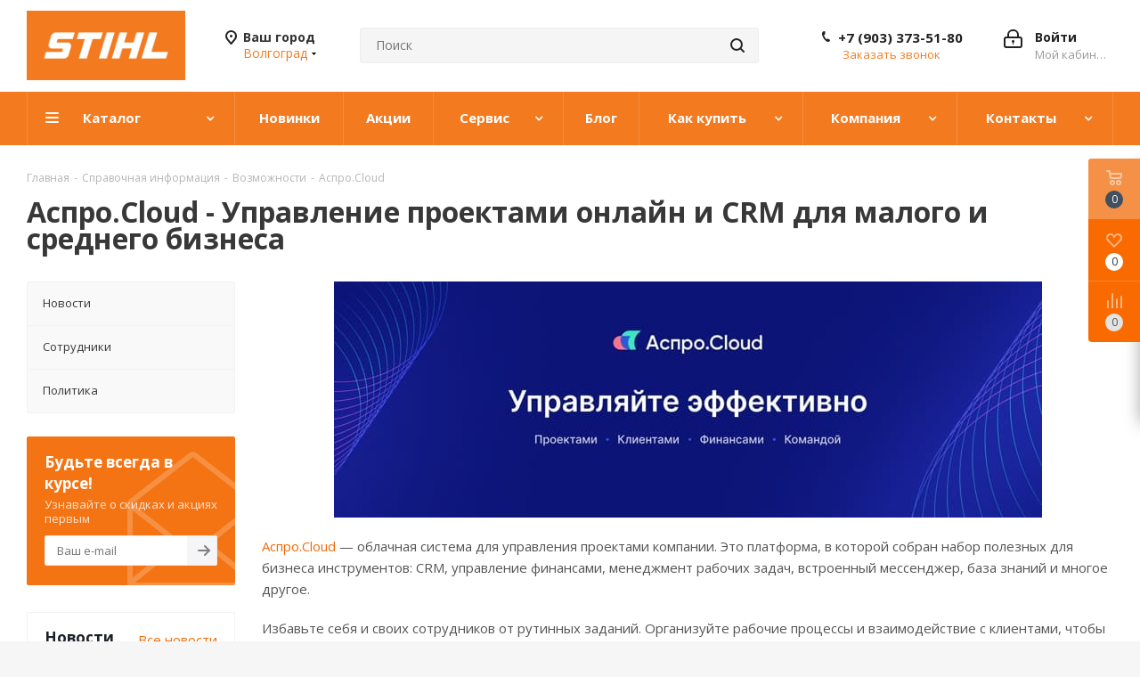

--- FILE ---
content_type: text/html; charset=utf-8
request_url: https://yourslogger.ru/info/more/cloud/
body_size: 27012
content:
<!DOCTYPE html>
<html xmlns="http://www.w3.org/1999/xhtml" xml:lang="ru" lang="ru" >
<head>
<meta name="yandex-verification" content="d742fa817c814055" />
<meta name="yandex-verification" content="7dfc1da2f07b41f1" />
	<title>Аспро.Cloud - Управление проектами онлайн и CRM для малого и среднего бизнеса</title>
        <meta name="viewport" content="initial-scale=1.0, width=device-width" />
	<meta name="HandheldFriendly" content="true" />
	<meta name="yes" content="yes" />
	<meta name="apple-mobile-web-app-status-bar-style" content="black" />
	<meta name="SKYPE_TOOLBAR" content="SKYPE_TOOLBAR_PARSER_COMPATIBLE" />
	<meta http-equiv="Content-Type" content="text/html; charset=utf-8" />
<meta name="keywords" content="аспро, аспро.cloud, crm, облачная crm, управление бизнесом, управление проектами, система для расчета рентабельности, выставление счетов, ведение сделок, управление финансами, система взаимодействия с клиентами, управление производством, оптимизация бизнес-процессов компании" />
<meta name="description" content="Управляйте проектами и финансами компании из любой точки мира. Рассказываем об облачной системе для оптимизации бизнеса Аспро.Cloud" />
<script data-skip-moving="true">(function(w, d, n) {var cl = "bx-core";var ht = d.documentElement;var htc = ht ? ht.className : undefined;if (htc === undefined || htc.indexOf(cl) !== -1){return;}var ua = n.userAgent;if (/(iPad;)|(iPhone;)/i.test(ua)){cl += " bx-ios";}else if (/Windows/i.test(ua)){cl += ' bx-win';}else if (/Macintosh/i.test(ua)){cl += " bx-mac";}else if (/Linux/i.test(ua) && !/Android/i.test(ua)){cl += " bx-linux";}else if (/Android/i.test(ua)){cl += " bx-android";}cl += (/(ipad|iphone|android|mobile|touch)/i.test(ua) ? " bx-touch" : " bx-no-touch");cl += w.devicePixelRatio && w.devicePixelRatio >= 2? " bx-retina": " bx-no-retina";if (/AppleWebKit/.test(ua)){cl += " bx-chrome";}else if (/Opera/.test(ua)){cl += " bx-opera";}else if (/Firefox/.test(ua)){cl += " bx-firefox";}ht.className = htc ? htc + " " + cl : cl;})(window, document, navigator);</script>


<link href="https://fonts.googleapis.com/css?family=Open+Sans:300italic,400italic,600italic,700italic,800italic,400,300,500,600,700,800&subset=latin,cyrillic-ext"  rel="stylesheet" />
<link href="/bitrix/css/aspro.next/notice.min.css?17417773072906"  rel="stylesheet" />
<link href="/bitrix/cache/css/ys/aspro_next/template_ec530860d7e266cb5f33b3fe032b0f82/template_ec530860d7e266cb5f33b3fe032b0f82_v1.css?17661255771253252"  data-template-style="true" rel="stylesheet" />




<script type="extension/settings" data-extension="currency.currency-core">{"region":"ru"}</script>



<script data-skip-moving='true'>window['asproRecaptcha'] = {params: {'recaptchaColor':'light','recaptchaLogoShow':'y','recaptchaSize':'normal','recaptchaBadge':'bottomright','recaptchaLang':'ru'},key: '6LftKnYdAAAAANwAhixUeuatgnpkUMF0ybo-FODu',ver: '2'};</script>
<script data-skip-moving='true'>!function(c,t,n,p){function s(e){var a=t.getElementById(e);if(a&&!(a.className.indexOf("g-recaptcha")<0)&&c.grecaptcha)if("3"==c[p].ver)a.innerHTML='<textarea class="g-recaptcha-response" style="display:none;resize:0;" name="g-recaptcha-response"></textarea>',grecaptcha.ready(function(){grecaptcha.execute(c[p].key,{action:"maxscore"}).then(function(e){a.innerHTML='<textarea class="g-recaptcha-response" style="display:none;resize:0;" name="g-recaptcha-response">'+e+"</textarea>"})});else{if(a.children.length)return;var r=grecaptcha.render(e,{sitekey:c[p].key+"",theme:c[p].params.recaptchaColor+"",size:c[p].params.recaptchaSize+"",callback:"onCaptchaVerify"+c[p].params.recaptchaSize,badge:c[p].params.recaptchaBadge});$(a).attr("data-widgetid",r)}}c.onLoadRenderRecaptcha=function(){var e=[];for(var a in c[n].args)if(c[n].args.hasOwnProperty(a)){var r=c[n].args[a][0];-1==e.indexOf(r)&&(e.push(r),s(r))}c[n]=function(e){s(e)}},c[n]=c[n]||function(){var e,a,r;c[n].args=c[n].args||[],c[n].args.push(arguments),a="recaptchaApiLoader",(e=t).getElementById(a)||((r=e.createElement("script")).id=a,r.src="//www.google.com/recaptcha/api.js?hl="+c[p].params.recaptchaLang+"&onload=onLoadRenderRecaptcha&render="+("3"==c[p].ver?c[p].key:"explicit"),e.head.appendChild(r))}}(window,document,"renderRecaptchaById","asproRecaptcha");</script>
<script data-skip-moving='true'>!function(){function d(a){for(var e=a;e;)if("form"===(e=e.parentNode).nodeName.toLowerCase())return e;return null}function i(a){var e=[],t=null,n=!1;void 0!==a&&(n=null!==a),t=n?a.getElementsByTagName("input"):document.getElementsByName("captcha_word");for(var r=0;r<t.length;r++)"captcha_word"===t[r].name&&e.push(t[r]);return e}function l(a){for(var e=[],t=a.getElementsByTagName("img"),n=0;n<t.length;n++)!/\/bitrix\/tools\/captcha.php\?(captcha_code|captcha_sid)=[^>]*?/i.test(t[n].src)&&"captcha"!==t[n].id||e.push(t[n]);return e}function h(a){var e="recaptcha-dynamic-"+(new Date).getTime();if(null!==document.getElementById(e)){for(var t=null;t=Math.floor(65535*Math.random()),null!==document.getElementById(e+t););e+=t}var n=document.createElement("div");n.id=e,n.className="g-recaptcha",n.attributes["data-sitekey"]=window.asproRecaptcha.key,a.parentNode&&(a.parentNode.className+=" recaptcha_text",a.parentNode.replaceChild(n,a)),"3"==window.asproRecaptcha.ver&&(a.closest(".captcha-row").style.display="none"),renderRecaptchaById(e)}function a(){for(var a,e,t,n,r=function(){var a=i(null);if(0===a.length)return[];for(var e=[],t=0;t<a.length;t++){var n=d(a[t]);null!==n&&e.push(n)}return e}(),c=0;c<r.length;c++){var o=r[c],p=i(o);if(0!==p.length){var s=l(o);if(0!==s.length){for(a=0;a<p.length;a++)h(p[a]);for(a=0;a<s.length;a++)t=s[a],n="[data-uri]",t.attributes.src=n,t.style.display="none","src"in t&&(t.parentNode&&-1===t.parentNode.className.indexOf("recaptcha_tmp_img")&&(t.parentNode.className+=" recaptcha_tmp_img"),t.src=n);e=o,"function"==typeof $&&$(e).find(".captcha-row label > span").length&&$(e).find(".captcha-row label > span").html(BX.message("RECAPTCHA_TEXT")+' <span class="star">*</span>')}}}}document.addEventListener?document.addEventListener("DOMNodeInserted",function(){try{return(function(){if("undefined"!=typeof renderRecaptchaById)for(var a=document.getElementsByClassName("g-recaptcha"),e=0;e<a.length;e++){var t=a[e];if(0===t.innerHTML.length){var n=t.id;if("string"==typeof n&&0!==n.length){if("3"==window.asproRecaptcha.ver)t.closest(".captcha-row").style.display="none";else if("function"==typeof $){var r=$(t).closest(".captcha-row");r.length&&(r.addClass(window.asproRecaptcha.params.recaptchaSize+" logo_captcha_"+window.asproRecaptcha.params.recaptchaLogoShow+" "+window.asproRecaptcha.params.recaptchaBadge),r.find(".captcha_image").addClass("recaptcha_tmp_img"),r.find(".captcha_input").addClass("recaptcha_text"),"invisible"!==window.asproRecaptcha.params.recaptchaSize&&(r.find("input.recaptcha").length||$('<input type="text" class="recaptcha" value="" />').appendTo(r)))}renderRecaptchaById(n)}}}}(),window.renderRecaptchaById&&window.asproRecaptcha&&window.asproRecaptcha.key)?(a(),!0):(console.error("Bad captcha keys or module error"),!0)}catch(a){return console.error(a),!0}},!1):console.warn("Your browser does not support dynamic ReCaptcha replacement")}();</script>
            
            <!-- Yandex.Metrika counter -->
            
            <!-- /Yandex.Metrika counter -->
                    
        
<link rel="shortcut icon" href="/favicon.jpg" type="image/jpeg" />
<link rel="apple-touch-icon" sizes="180x180" href="/upload/CNext/ebc/ebc97a43d2b510af678dbc6814ebfe8b.jpg" />
<style>html {--border-radius:8px;--theme-base-color:#f37a1f;--theme-base-color-hue:26;--theme-base-color-saturation:90%;--theme-base-color-lightness:54%;--theme-base-opacity-color:#f37a1f1a;--theme-more-color:#f37a1f;--theme-more-color-hue:26;--theme-more-color-saturation:90%;--theme-more-color-lightness:54%;--theme-lightness-hover-diff:6%;}</style>
<meta property="og:title" content="Аспро.Cloud - Управление проектами онлайн и CRM для малого и среднего бизнеса" />
<meta property="og:type" content="website" />
<meta property="og:image" content="https://yourslogger.ru:443/upload/CNext/3aa/3aad58d65eb1411529e4089af7ac3b04.jpg" />
<link rel="image_src" href="https://yourslogger.ru:443/upload/CNext/3aa/3aad58d65eb1411529e4089af7ac3b04.jpg"  />
<meta property="og:url" content="https://yourslogger.ru:443/info/more/cloud/" />
<meta property="og:description" content="Управляйте проектами и финансами компании из любой точки мира. Рассказываем об облачной системе для оптимизации бизнеса Аспро.Cloud" />
			

<!-- Yandex.Metrika counter -->

<noscript><div><img src="https://mc.yandex.ru/watch/51742208" style="position:absolute; left:-9999px;" alt="" /></div></noscript>
<!-- /Yandex.Metrika counter -->

<!-- Global site tag (gtag.js) - Google Analytics -->






  
</head>
<body 

class="fill_bg_y" id="main">
	<div id="panel"></div>
	
	
				<!--'start_frame_cache_basketitems-component-block'-->												<div id="ajax_basket"></div>
					<!--'end_frame_cache_basketitems-component-block'-->						
		
					
	<div class="wrapper1  header_bgcolored with_left_block  basket_fly basket_fill_COLOR side_LEFT catalog_icons_Y banner_auto with_fast_view mheader-v2 header-v3 regions_Y fill_Y footer-v2 front-vindex1 mfixed_N mfixed_view_always title-v1 with_phones store_LIST_AMOUNT">
		


		<div class="header_wrap visible-lg visible-md title-v1">
			<header id="header">
				<div class="header-v4 header-wrapper">
	<div class="logo_and_menu-row">
		<div class="logo-row">
			<div class="maxwidth-theme">
				<div class="row">
					<div class="logo-block col-md-2 col-sm-3">
						<div class="logo colored">
							<a href="/"><img src="/upload/CNext/3aa/3aad58d65eb1411529e4089af7ac3b04.jpg" alt="YourSlogger— Инструмент Stihl для лучших людей" title="YourSlogger— Инструмент Stihl для лучших людей" data-src="" /></a>						</div>
					</div>
											<div class="inline-block pull-left">
							<div class="top-description">
								<!--'start_frame_cache_header-regionality-block'-->	<div class="region_wrapper">
		<div class="city_title">Ваш город</div>
		<div class="js_city_chooser colored list" data-param-url="%2Finfo%2Fmore%2Fcloud%2Findex.php" data-param-form_id="city_chooser">
			<span>Волгоград</span><span class="arrow"><i></i></span>

		</div>
		<div class="dropdown">
			<div class="wrap">
									<div class="more_item ">
						<span data-region_id="129943" data-href="/info/more/cloud/index.php">Астрахань</span>
					</div>
									<div class="more_item current">
						<span data-region_id="112061" data-href="/info/more/cloud/index.php">Волгоград</span>
					</div>
									<div class="more_item ">
						<span data-region_id="111816" data-href="/info/more/cloud/index.php">Москва</span>
					</div>
							</div>
		</div>
			</div>
<!--'end_frame_cache_header-regionality-block'-->							</div>
						</div>
										<div class="col-md-2 col-lg-2 search_wrap">
						<div class="search-block inner-table-block">
											<div class="search-wrapper">
				<div id="title-search_fixed">
					<form action="/catalog/" class="search">
						<div class="search-input-div">
							<input class="search-input" id="title-search-input_fixed" type="text" name="q" value="" placeholder="Поиск" size="20" maxlength="50" autocomplete="off" />
						</div>
						<div class="search-button-div">
							<button class="btn btn-search" type="submit" name="s" value="Найти"><i class="svg svg-search svg-black"></i></button>
							<span class="close-block inline-search-hide"><span class="svg svg-close close-icons"></span></span>
						</div>
					</form>
				</div>
			</div>
							</div>
					</div>
					<div class="right-icons pull-right">
						<div class="pull-right block-link">
																		</div>
						<div class="pull-right">
							<div class="wrap_icon inner-table-block">
										
		<!--'start_frame_cache_header-auth-block1'-->							<!-- noindex --><a rel="nofollow" title="Мой кабинет" class="personal-link dark-color animate-load" data-event="jqm" data-param-type="auth" data-param-backurl="/info/more/cloud/index.php" data-name="auth" href="/personal/"><i class="svg inline big svg-inline-cabinet" aria-hidden="true" title="Мой кабинет"><svg xmlns="http://www.w3.org/2000/svg" width="21" height="21" viewBox="0 0 21 21">
  <defs>
    <style>
      .loccls-1 {
        fill: #222;
        fill-rule: evenodd;
      }
    </style>
  </defs>
  <path data-name="Rounded Rectangle 110" class="loccls-1" d="M1433,132h-15a3,3,0,0,1-3-3v-7a3,3,0,0,1,3-3h1v-2a6,6,0,0,1,6-6h1a6,6,0,0,1,6,6v2h1a3,3,0,0,1,3,3v7A3,3,0,0,1,1433,132Zm-3-15a4,4,0,0,0-4-4h-1a4,4,0,0,0-4,4v2h9v-2Zm4,5a1,1,0,0,0-1-1h-15a1,1,0,0,0-1,1v7a1,1,0,0,0,1,1h15a1,1,0,0,0,1-1v-7Zm-8,3.9v1.6a0.5,0.5,0,1,1-1,0v-1.6A1.5,1.5,0,1,1,1426,125.9Z" transform="translate(-1415 -111)"/>
</svg>
</i><span class="wrap"><span class="name">Войти</span><span class="title">Мой кабинет</span></span></a><!-- /noindex -->									<!--'end_frame_cache_header-auth-block1'-->								</div>
						</div>
													<div class="pull-right">
								<div class="wrap_icon inner-table-block">
									<div class="phone-block">
										<!--'start_frame_cache_common-phones-block-0'-->
	<div class="phone">
		<i class="svg svg-phone"></i>
		<a class="phone-block__item-link" rel="nofollow" href="tel:+79033735180">
			+7 (903) 373-51-80		</a>
					<div class="dropdown scrollbar">
				<div class="wrap">
											<div class="phone-block__item">
							<a class="phone-block__item-inner phone-block__item-link" rel="nofollow" href="tel:+79033735180">
								<span class="phone-block__item-text">
									+7 (903) 373-51-80									
																	</span>

															</a>
						</div>
									</div>
			</div>
			</div>
<!--'end_frame_cache_common-phones-block-0'-->																					<div class="callback-block">
												<span class="animate-load twosmallfont colored" data-event="jqm" data-param-form_id="CALLBACK" data-name="callback">Заказать звонок</span>
											</div>
																			</div>
								</div>
							</div>
											</div>
				</div>
			</div>
		</div>	</div>
	<div class="menu-row middle-block bgcolored">
		<div class="maxwidth-theme">
			<div class="row">
				<div class="col-md-12">
					<div class="menu-only">
						<nav class="mega-menu sliced">
										<div class="table-menu ">
		<table>
			<tr>
									
										<td class="menu-item unvisible dropdown catalog wide_menu  ">
						<div class="wrap">
							<a class="dropdown-toggle" href="/catalog/">
								<div>
																		Каталог									<div class="line-wrapper"><span class="line"></span></div>
								</div>
							</a>
															<span class="tail"></span>
								<div class="dropdown-menu ">
									
										<div class="customScrollbar scrollbar">
											<ul class="menu-wrapper " >
																																																			<li class="   has_img parent-items">
																																					<a href="/catalog/trava_i_gazon/" title="Уход за травой и газоном">
						<div class="menu_img"><img src="/upload/resize_cache/iblock/683/60_60_1/68353afd209b263cbd1dfbe1172a07b6.jpg" alt="Уход за травой и газоном" title="Уход за травой и газоном" /></div>
					</a>
										<a href="/catalog/trava_i_gazon/" title="Уход за травой и газоном"><span class="name">Уход за травой и газоном</span></a>
																																														</li>
																																																			<li class="   has_img parent-items">
																																					<a href="/catalog/zhivaya_izgorod_i_kustarniki/" title="Живая изгородь и кустарники">
						<div class="menu_img"><img src="/upload/resize_cache/iblock/1e8/60_60_1/1e8e5efe2fa2f830c873d18bb62e72df.jpg" alt="Живая изгородь и кустарники" title="Живая изгородь и кустарники" /></div>
					</a>
										<a href="/catalog/zhivaya_izgorod_i_kustarniki/" title="Живая изгородь и кустарники"><span class="name">Живая изгородь и кустарники</span></a>
																																														</li>
																																																			<li class="   has_img parent-items">
																																					<a href="/catalog/derevya_i_kustarniki/" title="Деревья и кустарники">
						<div class="menu_img"><img src="/upload/resize_cache/iblock/e16/60_60_1/e165a1557ec65af4822b988b5ebc9ed6.jpg" alt="Деревья и кустарники" title="Деревья и кустарники" /></div>
					</a>
										<a href="/catalog/derevya_i_kustarniki/" title="Деревья и кустарники"><span class="name">Деревья и кустарники</span></a>
																																														</li>
																																																			<li class="   has_img parent-items">
																																					<a href="/catalog/zemlya_i_pochva/" title="Культиваторы и мотобуры">
						<div class="menu_img"><img src="/upload/resize_cache/iblock/a49/60_60_1/a49f1be9affb26661f6670ae2a675164.png" alt="Культиваторы и мотобуры" title="Культиваторы и мотобуры" /></div>
					</a>
										<a href="/catalog/zemlya_i_pochva/" title="Культиваторы и мотобуры"><span class="name">Культиваторы и мотобуры</span></a>
																																														</li>
																																																			<li class="   has_img parent-items">
																																					<a href="/catalog/ochistka_poverkhnosti_uborka/" title="Очистка поверхности, уборка">
						<div class="menu_img"><img src="/upload/resize_cache/iblock/482/60_60_1/482cf6e14cc9cdd3fe0e3f3417c782e2.jpg" alt="Очистка поверхности, уборка" title="Очистка поверхности, уборка" /></div>
					</a>
										<a href="/catalog/ochistka_poverkhnosti_uborka/" title="Очистка поверхности, уборка"><span class="name">Очистка поверхности, уборка</span></a>
																																														</li>
																																																			<li class="   has_img parent-items">
																																					<a href="/catalog/stroitelnye_materialy_i_metall/" title="Строительные материалы и металл">
						<div class="menu_img"><img src="/upload/resize_cache/iblock/67f/60_60_1/67f31e50628f2ba77cedd1ce5e693f56.jpg" alt="Строительные материалы и металл" title="Строительные материалы и металл" /></div>
					</a>
										<a href="/catalog/stroitelnye_materialy_i_metall/" title="Строительные материалы и металл"><span class="name">Строительные материалы и металл</span></a>
																																														</li>
																																																			<li class="   has_img parent-items">
																																					<a href="/catalog/kombisistema_i_multifunktsionalnaya_sistema/" title="Комбисистема и мультифункциональная система">
						<div class="menu_img"><img src="/upload/resize_cache/iblock/a1c/60_60_1/a1ce0d5c7694b9d9c1953d907c0f4bb9.jpg" alt="Комбисистема и мультифункциональная система" title="Комбисистема и мультифункциональная система" /></div>
					</a>
										<a href="/catalog/kombisistema_i_multifunktsionalnaya_sistema/" title="Комбисистема и мультифункциональная система"><span class="name">Комбисистема и мультифункциональная система</span></a>
																																														</li>
																																																			<li class="   has_img parent-items">
																																					<a href="/catalog/opryskivateli_i_raspyliteli/" title="Опрыскиватели и распылители">
						<div class="menu_img"><img src="/upload/resize_cache/iblock/bd3/60_60_1/bd3ac47a615b667729ade8d5583e0dbd.jpg" alt="Опрыскиватели и распылители" title="Опрыскиватели и распылители" /></div>
					</a>
										<a href="/catalog/opryskivateli_i_raspyliteli/" title="Опрыскиватели и распылители"><span class="name">Опрыскиватели и распылители</span></a>
																																														</li>
																																																			<li class="   has_img parent-items">
																																					<a href="/catalog/akkumulyatornye_instrumenty/" title="Аккумуляторные инструменты">
						<div class="menu_img"><img src="/upload/resize_cache/iblock/7cb/60_60_1/7cb6d1d85861218bd3c9667ba8569d66.jpg" alt="Аккумуляторные инструменты" title="Аккумуляторные инструменты" /></div>
					</a>
										<a href="/catalog/akkumulyatornye_instrumenty/" title="Аккумуляторные инструменты"><span class="name">Аккумуляторные инструменты</span></a>
																																														</li>
																																																			<li class="   has_img parent-items">
																																					<a href="/catalog/prinadlezhnosti/" title="Ручной инструмент и Принадлежности">
						<div class="menu_img"><img src="/upload/resize_cache/iblock/3f9/60_60_1/3f98d4d00903343ca87942664037ec13.png" alt="Ручной инструмент и Принадлежности" title="Ручной инструмент и Принадлежности" /></div>
					</a>
										<a href="/catalog/prinadlezhnosti/" title="Ручной инструмент и Принадлежности"><span class="name">Ручной инструмент и Принадлежности</span></a>
																																														</li>
																																																			<li class="   has_img parent-items">
																																					<a href="/catalog/suvenirnaya_produktsiya/" title="Сувенирная продукция">
						<div class="menu_img"><img src="/upload/resize_cache/iblock/939/60_60_1/939c5454ec59e65af5daeecc0c4e107b.jpg" alt="Сувенирная продукция" title="Сувенирная продукция" /></div>
					</a>
										<a href="/catalog/suvenirnaya_produktsiya/" title="Сувенирная продукция"><span class="name">Сувенирная продукция</span></a>
																																														</li>
																																																			<li class="   has_img parent-items">
																																					<a href="/catalog/generatory_i_motopompy/" title="Генераторы, мотопомпы, компрессоры">
						<div class="menu_img"><img src="/upload/resize_cache/iblock/d05/60_60_1/pz2ih6fhbl6sdumoxzmg3l3he5daseym.png" alt="Генераторы, мотопомпы, компрессоры" title="Генераторы, мотопомпы, компрессоры" /></div>
					</a>
										<a href="/catalog/generatory_i_motopompy/" title="Генераторы, мотопомпы, компрессоры"><span class="name">Генераторы, мотопомпы, компрессоры</span></a>
																																														</li>
																							</ul>
										</div>

									
								</div>
													</div>
					</td>
									
										<td class="menu-item unvisible    ">
						<div class="wrap">
							<a class="" href="/new/">
								<div>
																		Новинки									<div class="line-wrapper"><span class="line"></span></div>
								</div>
							</a>
													</div>
					</td>
									
										<td class="menu-item unvisible    ">
						<div class="wrap">
							<a class="" href="/sale/">
								<div>
																		Акции									<div class="line-wrapper"><span class="line"></span></div>
								</div>
							</a>
													</div>
					</td>
									
										<td class="menu-item unvisible dropdown   ">
						<div class="wrap">
							<a class="dropdown-toggle" href="/service/">
								<div>
																		Сервис									<div class="line-wrapper"><span class="line"></span></div>
								</div>
							</a>
															<span class="tail"></span>
								<div class="dropdown-menu ">
									
										<div class="customScrollbar scrollbar">
											<ul class="menu-wrapper " >
																																																			<li class="    parent-items">
																																			<a href="/service/stores/" title="Сервисные центры"><span class="name">Сервисные центры</span></a>
																																														</li>
																																																			<li class="    parent-items">
																																			<a href="/service/product-registration/" title="Регистрация продукции"><span class="name">Регистрация продукции</span></a>
																																														</li>
																																																			<li class="    parent-items">
																																			<a href="/service/garantee/" title="Гарантия на продукцию"><span class="name">Гарантия на продукцию</span></a>
																																														</li>
																																																			<li class="    parent-items">
																																			<a href="/service/faq/" title="Вопросы ответы"><span class="name">Вопросы ответы</span></a>
																																														</li>
																							</ul>
										</div>

									
								</div>
													</div>
					</td>
									
										<td class="menu-item unvisible    ">
						<div class="wrap">
							<a class="" href="/blog/">
								<div>
																		Блог									<div class="line-wrapper"><span class="line"></span></div>
								</div>
							</a>
													</div>
					</td>
									
										<td class="menu-item unvisible dropdown   ">
						<div class="wrap">
							<a class="dropdown-toggle" href="/help/">
								<div>
																		Как купить									<div class="line-wrapper"><span class="line"></span></div>
								</div>
							</a>
															<span class="tail"></span>
								<div class="dropdown-menu ">
									
										<div class="customScrollbar scrollbar">
											<ul class="menu-wrapper " >
																																																			<li class="    parent-items">
																																			<a href="/help/payment/" title="Условия оплаты"><span class="name">Условия оплаты</span></a>
																																														</li>
																																																			<li class="    parent-items">
																																			<a href="/help/delivery/" title="Условия доставки"><span class="name">Условия доставки</span></a>
																																														</li>
																																																			<li class="    parent-items">
																																			<a href="/help/warranty/" title="Гарантия на товар"><span class="name">Гарантия на товар</span></a>
																																														</li>
																							</ul>
										</div>

									
								</div>
													</div>
					</td>
									
										<td class="menu-item unvisible dropdown   ">
						<div class="wrap">
							<a class="dropdown-toggle" href="/company/">
								<div>
																		Компания									<div class="line-wrapper"><span class="line"></span></div>
								</div>
							</a>
															<span class="tail"></span>
								<div class="dropdown-menu ">
									
										<div class="customScrollbar scrollbar">
											<ul class="menu-wrapper " >
																																																			<li class="    parent-items">
																																			<a href="/company/news/" title="Новости"><span class="name">Новости</span></a>
																																														</li>
																																																			<li class="    parent-items">
																																			<a href="/company/staff/" title="Сотрудники"><span class="name">Сотрудники</span></a>
																																														</li>
																																																			<li class="    parent-items">
																																			<a href="/include/licenses_detail.php" title="Политика"><span class="name">Политика</span></a>
																																														</li>
																							</ul>
										</div>

									
								</div>
													</div>
					</td>
									
										<td class="menu-item unvisible dropdown   ">
						<div class="wrap">
							<a class="dropdown-toggle" href="/contacts/stores/">
								<div>
																		Контакты									<div class="line-wrapper"><span class="line"></span></div>
								</div>
							</a>
															<span class="tail"></span>
								<div class="dropdown-menu ">
									
										<div class="customScrollbar scrollbar">
											<ul class="menu-wrapper " >
																																																			<li class="    parent-items">
																																			<a href="/contacts/stores/" title="Контакты"><span class="name">Контакты</span></a>
																																														</li>
																																																			<li class="    parent-items">
																																			<a href="/contacts/forms/" title="Обратная связь"><span class="name">Обратная связь</span></a>
																																														</li>
																							</ul>
										</div>

									
								</div>
													</div>
					</td>
				
				<td class="menu-item dropdown js-dropdown nosave unvisible">
					<div class="wrap">
						<a class="dropdown-toggle more-items" href="#">
							<span>Ещё</span>
						</a>
						<span class="tail"></span>
						<ul class="dropdown-menu"></ul>
					</div>
				</td>

			</tr>
		</table>
	</div>
						</nav>
					</div>
				</div>
			</div>
		</div>
	</div>
	<div class="line-row visible-xs"></div>
</div>			</header>
		</div>

		
		<div id="mobileheader" class="visible-xs visible-sm">
			<div class="mobileheader-v2">
	<div class="burger pull-left">
		<i class="svg inline  svg-inline-burger dark" aria-hidden="true" ><svg xmlns="http://www.w3.org/2000/svg" width="18" height="16" viewBox="0 0 18 16">
  <defs>
    <style>
      .bu_bw_cls-1 {
        fill: #222;
        fill-rule: evenodd;
      }
    </style>
  </defs>
  <path data-name="Rounded Rectangle 81 copy 2" class="bu_bw_cls-1" d="M330,114h16a1,1,0,0,1,1,1h0a1,1,0,0,1-1,1H330a1,1,0,0,1-1-1h0A1,1,0,0,1,330,114Zm0,7h16a1,1,0,0,1,1,1h0a1,1,0,0,1-1,1H330a1,1,0,0,1-1-1h0A1,1,0,0,1,330,121Zm0,7h16a1,1,0,0,1,1,1h0a1,1,0,0,1-1,1H330a1,1,0,0,1-1-1h0A1,1,0,0,1,330,128Z" transform="translate(-329 -114)"/>
</svg>
</i>		<i class="svg inline  svg-inline-close dark" aria-hidden="true" ><svg xmlns="http://www.w3.org/2000/svg" width="16" height="16" viewBox="0 0 16 16">
  <defs>
    <style>
      .cccls-1 {
        fill: #222;
        fill-rule: evenodd;
      }
    </style>
  </defs>
  <path data-name="Rounded Rectangle 114 copy 3" class="cccls-1" d="M334.411,138l6.3,6.3a1,1,0,0,1,0,1.414,0.992,0.992,0,0,1-1.408,0l-6.3-6.306-6.3,6.306a1,1,0,0,1-1.409-1.414l6.3-6.3-6.293-6.3a1,1,0,0,1,1.409-1.414l6.3,6.3,6.3-6.3A1,1,0,0,1,340.7,131.7Z" transform="translate(-325 -130)"/>
</svg>
</i>	</div>
	<div class="title-block col-sm-6 col-xs-5 pull-left">Аспро.Cloud - Управление проектами онлайн и CRM для малого и среднего бизнеса</div>
	<div class="right-icons pull-right">
		<div class="pull-right">
			<div class="wrap_icon">
				<button class="top-btn inline-search-show twosmallfont">
					<i class="svg inline  svg-inline-search big" aria-hidden="true" ><svg xmlns="http://www.w3.org/2000/svg" width="21" height="21" viewBox="0 0 21 21">
  <defs>
    <style>
      .sscls-1 {
        fill: #222;
        fill-rule: evenodd;
      }
    </style>
  </defs>
  <path data-name="Rounded Rectangle 106" class="sscls-1" d="M1590.71,131.709a1,1,0,0,1-1.42,0l-4.68-4.677a9.069,9.069,0,1,1,1.42-1.427l4.68,4.678A1,1,0,0,1,1590.71,131.709ZM1579,113a7,7,0,1,0,7,7A7,7,0,0,0,1579,113Z" transform="translate(-1570 -111)"/>
</svg>
</i>				</button>
			</div>
		</div>
		<div class="pull-right">
			<div class="wrap_icon wrap_basket">
											<!--'start_frame_cache_header-basket-with-compare-block2'-->														<!--noindex-->
			<a class="basket-link compare   big white " href="/catalog/compare.php" title="Список сравниваемых элементов">
		<span class="js-basket-block"><i class="svg inline  svg-inline-compare big white" aria-hidden="true" ><svg xmlns="http://www.w3.org/2000/svg" width="21" height="21" viewBox="0 0 21 21">
  <defs>
    <style>
      .comcls-1 {
        fill: #222;
        fill-rule: evenodd;
      }
    </style>
  </defs>
  <path class="comcls-1" d="M20,4h0a1,1,0,0,1,1,1V21H19V5A1,1,0,0,1,20,4ZM14,7h0a1,1,0,0,1,1,1V21H13V8A1,1,0,0,1,14,7ZM8,1A1,1,0,0,1,9,2V21H7V2A1,1,0,0,1,8,1ZM2,9H2a1,1,0,0,1,1,1V21H1V10A1,1,0,0,1,2,9ZM0,0H1V1H0V0ZM0,0H1V1H0V0Z"/>
</svg>
</i><span class="title dark_link">Сравнение</span><span class="count">0</span></span>
	</a>
	<!--/noindex-->																		<!-- noindex -->
											<a rel="nofollow" class="basket-link delay  big white " href="/basket/#delayed" title="Список отложенных товаров пуст">
							<span class="js-basket-block">
								<i class="svg inline  svg-inline-wish big white" aria-hidden="true" ><svg xmlns="http://www.w3.org/2000/svg" width="22.969" height="21" viewBox="0 0 22.969 21">
  <defs>
    <style>
      .whcls-1 {
        fill: #222;
        fill-rule: evenodd;
      }
    </style>
  </defs>
  <path class="whcls-1" d="M21.028,10.68L11.721,20H11.339L2.081,10.79A6.19,6.19,0,0,1,6.178,0a6.118,6.118,0,0,1,5.383,3.259A6.081,6.081,0,0,1,23.032,6.147,6.142,6.142,0,0,1,21.028,10.68ZM19.861,9.172h0l-8.176,8.163H11.369L3.278,9.29l0.01-.009A4.276,4.276,0,0,1,6.277,1.986,4.2,4.2,0,0,1,9.632,3.676l0.012-.01,0.064,0.1c0.077,0.107.142,0.22,0.208,0.334l1.692,2.716,1.479-2.462a4.23,4.23,0,0,1,.39-0.65l0.036-.06L13.52,3.653a4.173,4.173,0,0,1,3.326-1.672A4.243,4.243,0,0,1,19.861,9.172ZM22,20h1v1H22V20Zm0,0h1v1H22V20Z" transform="translate(-0.031)"/>
</svg>
</i>								<span class="title dark_link">Отложенные</span>
								<span class="count">0</span>
							</span>
						</a>
																<a rel="nofollow" class="basket-link basket   big white " href="/basket/" title="Корзина пуста">
							<span class="js-basket-block">
								<i class="svg inline  svg-inline-basket big white" aria-hidden="true" ><svg xmlns="http://www.w3.org/2000/svg" width="22" height="21" viewBox="0 0 22 21">
  <defs>
    <style>
      .ba_bb_cls-1 {
        fill: #222;
        fill-rule: evenodd;
      }
    </style>
  </defs>
  <path data-name="Ellipse 2 copy 6" class="ba_bb_cls-1" d="M1507,122l-0.99,1.009L1492,123l-1-1-1-9h-3a0.88,0.88,0,0,1-1-1,1.059,1.059,0,0,1,1.22-1h2.45c0.31,0,.63.006,0.63,0.006a1.272,1.272,0,0,1,1.4.917l0.41,3.077H1507l1,1v1ZM1492.24,117l0.43,3.995h12.69l0.82-4Zm2.27,7.989a3.5,3.5,0,1,1-3.5,3.5A3.495,3.495,0,0,1,1494.51,124.993Zm8.99,0a3.5,3.5,0,1,1-3.49,3.5A3.5,3.5,0,0,1,1503.5,124.993Zm-9,2.006a1.5,1.5,0,1,1-1.5,1.5A1.5,1.5,0,0,1,1494.5,127Zm9,0a1.5,1.5,0,1,1-1.5,1.5A1.5,1.5,0,0,1,1503.5,127Z" transform="translate(-1486 -111)"/>
</svg>
</i>																<span class="title dark_link">Корзина<span class="count">0</span></span>
																<span class="count">0</span>
							</span>
						</a>
						<span class="basket_hover_block loading_block loading_block_content"></span>
										<!-- /noindex -->
							<!--'end_frame_cache_header-basket-with-compare-block2'-->						</div>
		</div>
		<div class="pull-right">
			<div class="wrap_icon wrap_cabinet">
						
		<!--'start_frame_cache_header-auth-block2'-->							<!-- noindex --><a rel="nofollow" title="Мой кабинет" class="personal-link dark-color animate-load" data-event="jqm" data-param-type="auth" data-param-backurl="/info/more/cloud/index.php" data-name="auth" href="/personal/"><i class="svg inline big white svg-inline-cabinet" aria-hidden="true" title="Мой кабинет"><svg xmlns="http://www.w3.org/2000/svg" width="21" height="21" viewBox="0 0 21 21">
  <defs>
    <style>
      .loccls-1 {
        fill: #222;
        fill-rule: evenodd;
      }
    </style>
  </defs>
  <path data-name="Rounded Rectangle 110" class="loccls-1" d="M1433,132h-15a3,3,0,0,1-3-3v-7a3,3,0,0,1,3-3h1v-2a6,6,0,0,1,6-6h1a6,6,0,0,1,6,6v2h1a3,3,0,0,1,3,3v7A3,3,0,0,1,1433,132Zm-3-15a4,4,0,0,0-4-4h-1a4,4,0,0,0-4,4v2h9v-2Zm4,5a1,1,0,0,0-1-1h-15a1,1,0,0,0-1,1v7a1,1,0,0,0,1,1h15a1,1,0,0,0,1-1v-7Zm-8,3.9v1.6a0.5,0.5,0,1,1-1,0v-1.6A1.5,1.5,0,1,1,1426,125.9Z" transform="translate(-1415 -111)"/>
</svg>
</i></a><!-- /noindex -->									<!--'end_frame_cache_header-auth-block2'-->				</div>
		</div>
			<div class="pull-right">
				<div class="wrap_icon wrap_phones">
					<!--'start_frame_cache_mobile-phones-block-1'--><i class="svg inline big white svg-inline-phone" aria-hidden="true" ><svg width="21" height="21" viewBox="0 0 21 21" fill="none" xmlns="http://www.w3.org/2000/svg">
<path fill-rule="evenodd" clip-rule="evenodd" d="M18.9562 15.97L18.9893 16.3282C19.0225 16.688 18.9784 17.0504 18.8603 17.3911C18.6223 18.086 18.2725 18.7374 17.8248 19.3198L17.7228 19.4524L17.6003 19.5662C16.8841 20.2314 15.9875 20.6686 15.0247 20.8243C14.0374 21.0619 13.0068 21.0586 12.0201 20.814L11.9327 20.7924L11.8476 20.763C10.712 20.3703 9.65189 19.7871 8.71296 19.0385C8.03805 18.582 7.41051 18.0593 6.83973 17.4779L6.81497 17.4527L6.79112 17.4267C4.93379 15.3963 3.51439 13.0063 2.62127 10.4052L2.6087 10.3686L2.59756 10.3315C2.36555 9.5598 2.21268 8.76667 2.14121 7.9643C1.94289 6.79241 1.95348 5.59444 2.17289 4.42568L2.19092 4.32964L2.21822 4.23581C2.50215 3.26018 3.0258 2.37193 3.7404 1.65124C4.37452 0.908181 5.21642 0.370416 6.15867 0.107283L6.31009 0.0649959L6.46626 0.0468886C7.19658 -0.0377903 7.93564 -0.00763772 8.65659 0.136237C9.00082 0.203673 9.32799 0.34095 9.61768 0.540011L9.90227 0.735566L10.1048 1.01522C10.4774 1.52971 10.7173 2.12711 10.8045 2.75455C10.8555 2.95106 10.9033 3.13929 10.9499 3.32228C11.0504 3.71718 11.1446 4.08764 11.2499 4.46408C11.5034 5.03517 11.6255 5.65688 11.6059 6.28327L11.5984 6.52137L11.5353 6.75107C11.3812 7.31112 11.0546 7.68722 10.8349 7.8966C10.6059 8.11479 10.3642 8.2737 10.18 8.38262C9.89673 8.55014 9.57964 8.69619 9.32537 8.8079C9.74253 10.2012 10.5059 11.4681 11.5455 12.4901C11.7801 12.3252 12.0949 12.1097 12.412 11.941C12.6018 11.8401 12.8614 11.7177 13.1641 11.6357C13.4565 11.5565 13.9301 11.4761 14.4706 11.6169L14.6882 11.6736L14.8878 11.7772C15.4419 12.0649 15.9251 12.4708 16.3035 12.9654C16.5807 13.236 16.856 13.4937 17.1476 13.7666C17.2974 13.9068 17.4515 14.0511 17.6124 14.2032C18.118 14.5805 18.5261 15.0751 18.8003 15.6458L18.9562 15.97ZM16.3372 15.7502C16.6216 15.9408 16.8496 16.2039 16.9977 16.5121C17.0048 16.5888 16.9952 16.6661 16.9697 16.7388C16.8021 17.2295 16.5553 17.6895 16.2391 18.1009C15.795 18.5134 15.234 18.7788 14.6329 18.8608C13.9345 19.0423 13.2016 19.0464 12.5012 18.8728C11.5558 18.5459 10.675 18.0561 9.8991 17.4258C9.30961 17.0338 8.76259 16.5817 8.26682 16.0767C6.59456 14.2487 5.31682 12.0971 4.51287 9.75567C4.31227 9.08842 4.18279 8.40192 4.12658 7.70756C3.95389 6.74387 3.95792 5.75691 4.13855 4.79468C4.33628 4.11526 4.70731 3.49868 5.21539 3.00521C5.59617 2.53588 6.11383 2.19633 6.69661 2.03358C7.22119 1.97276 7.75206 1.99466 8.26981 2.09849C8.34699 2.11328 8.42029 2.14388 8.48501 2.18836C8.68416 2.46334 8.80487 2.78705 8.83429 3.12504C8.89113 3.34235 8.94665 3.56048 9.00218 3.77864C9.12067 4.24418 9.2392 4.70987 9.37072 5.16815C9.5371 5.49352 9.61831 5.85557 9.60687 6.22066C9.51714 6.54689 8.89276 6.81665 8.28746 7.07816C7.71809 7.32415 7.16561 7.56284 7.0909 7.83438C7.07157 8.17578 7.12971 8.51712 7.26102 8.83297C7.76313 10.9079 8.87896 12.7843 10.4636 14.2184C10.6814 14.4902 10.9569 14.7105 11.2702 14.8634C11.5497 14.9366 12.0388 14.5907 12.5428 14.2342C13.0783 13.8555 13.6307 13.4648 13.9663 13.5523C14.295 13.7229 14.5762 13.9719 14.785 14.2773C15.1184 14.6066 15.4631 14.9294 15.808 15.2523C15.9849 15.418 16.1618 15.5836 16.3372 15.7502Z" fill="#222222"/>
</svg>
</i><div id="mobilePhone" class="phone-block--mobile dropdown-mobile-phone">
	<div class="wrap scrollbar">
		<div class="phone-block__item no-decript title">
			<span class="phone-block__item-inner phone-block__item-inner--no-description phone-block__item-text flexbox flexbox--row dark-color">
				Телефоны 
				<i class="svg inline  svg-inline-close dark dark-i" aria-hidden="true" ><svg xmlns="http://www.w3.org/2000/svg" width="16" height="16" viewBox="0 0 16 16">
  <defs>
    <style>
      .cccls-1 {
        fill: #222;
        fill-rule: evenodd;
      }
    </style>
  </defs>
  <path data-name="Rounded Rectangle 114 copy 3" class="cccls-1" d="M334.411,138l6.3,6.3a1,1,0,0,1,0,1.414,0.992,0.992,0,0,1-1.408,0l-6.3-6.306-6.3,6.306a1,1,0,0,1-1.409-1.414l6.3-6.3-6.293-6.3a1,1,0,0,1,1.409-1.414l6.3,6.3,6.3-6.3A1,1,0,0,1,340.7,131.7Z" transform="translate(-325 -130)"/>
</svg>
</i>			</span>
		</div>

					<div class="phone-block__item">
				<a href="tel:+79033735180" class="phone-block__item-link dark-color" rel="nofollow">
					<span class="phone-block__item-inner phone-block__item-inner--no-description">
						<span class="phone-block__item-text">
							+7 (903) 373-51-80							
													</span>

											</span>
				</a>
			</div>
				
									
<div class="phone-block__item">

	<span
	   class="phone-block__item-inner phone-block__item-button phone-block__item-inner--no-description dark-color callback" 
	   data-event="jqm" data-param-form_id="CALLBACK" data-name="callback"
	>
		Заказать звонок	</span>

</div>
						</div>
</div><!--'end_frame_cache_mobile-phones-block-1'-->				</div>
			</div>
	</div>
</div>			<div id="mobilemenu" class="dropdown ">
				<div class="mobilemenu-v2 downdrop scroller">
	<div class="wrap">
					<!--'start_frame_cache_mobile-region-block1'-->			<!-- noindex -->
			<div class="menu middle mobile_regions">
				<ul>
					<li>
													<a rel="nofollow" href="" class="dark-color parent">
													<i class="svg svg-address black"></i>
							<span>Волгоград</span>
															<span class="arrow"><i class="svg svg_triangle_right"></i></span>
													</a>
																													<ul class="dropdown">
									<li class="menu_back"><a href="" class="dark-color" rel="nofollow"><i class="svg svg-arrow-right"></i>Назад</a></li>
									<li class="menu_title">Города</li>
																													<li><a rel="nofollow" href="/info/more/cloud/index.php" class="dark-color city_item" data-id="129943">Астрахань</a></li>
																													<li><a rel="nofollow" href="/info/more/cloud/index.php" class="dark-color city_item" data-id="112061">Волгоград</a></li>
																													<li><a rel="nofollow" href="/info/more/cloud/index.php" class="dark-color city_item" data-id="111816">Москва</a></li>
																	</ul>
																		</li>
				</ul>
			</div>
			<!-- /noindex -->
			<!--'end_frame_cache_mobile-region-block1'-->						<!-- noindex -->
			<div class="menu top">
		<ul class="top">
																	<li>
			<a class=" dark-color" href="/index.php" title="Главная">
				<span>Главная</span>
							</a>
					</li>
    																	<li>
			<a class=" dark-color parent" href="/catalog/" title="Каталог">
				<span>Каталог</span>
									<span class="arrow"><i class="svg svg_triangle_right"></i></span>
							</a>
							<ul class="dropdown">
					<li class="menu_back"><a href="" class="dark-color" rel="nofollow"><i class="svg svg-arrow-right"></i>Назад</a></li>
					<li class="menu_title"><a href="/catalog/">Каталог</a></li>
																							<li>
							<a class="dark-color parent" href="/catalog/trava_i_gazon/" title="Уход за травой и газоном">
								<span>Уход за травой и газоном</span>
																	<span class="arrow"><i class="svg svg_triangle_right"></i></span>
															</a>
															<ul class="dropdown">
									<li class="menu_back"><a href="" class="dark-color" rel="nofollow"><i class="svg svg-arrow-right"></i>Назад</a></li>
									<li class="menu_title"><a href="/catalog/trava_i_gazon/">Уход за травой и газоном</a></li>
																																							<li>
											<a class="dark-color parent" href="/catalog/trava_i_gazon/travokosilki_motokosy/" title="Мотокосы (Травокосилки )">
												<span>Мотокосы (Травокосилки )</span>
																									<span class="arrow"><i class="svg svg_triangle_right"></i></span>
																							</a>
																							<ul class="dropdown">
													<li class="menu_back"><a href="" class="dark-color" rel="nofollow"><i class="svg svg-arrow-right"></i>Назад</a></li>
													<li class="menu_title"><a href="/catalog/trava_i_gazon/travokosilki_motokosy/">Мотокосы (Травокосилки )</a></li>
																											<li>
															<a class="dark-color" href="/catalog/trava_i_gazon/travokosilki_motokosy/benzinovye_motokosy/" title="Бензиновые мотокосы">
																<span>Бензиновые мотокосы</span>
															</a>
														</li>
																											<li>
															<a class="dark-color" href="/catalog/trava_i_gazon/travokosilki_motokosy/elektricheskie_motokosy/" title="Электрические триммеры">
																<span>Электрические триммеры</span>
															</a>
														</li>
																											<li>
															<a class="dark-color" href="/catalog/trava_i_gazon/travokosilki_motokosy/akkumulyator_motokosy/" title="Аккумуляторные мотокосы">
																<span>Аккумуляторные мотокосы</span>
															</a>
														</li>
																											<li>
															<a class="dark-color" href="/catalog/trava_i_gazon/travokosilki_motokosy/rantsevye_motokosy/" title="Ранцевые мотокосы">
																<span>Ранцевые мотокосы</span>
															</a>
														</li>
																											<li>
															<a class="dark-color" href="/catalog/trava_i_gazon/travokosilki_motokosy/benzinovye_motokosy_mobilk/" title="Бензиновые мотокосы МобилК">
																<span>Бензиновые мотокосы МобилК</span>
															</a>
														</li>
																									</ul>
																					</li>
																																							<li>
											<a class="dark-color parent" href="/catalog/trava_i_gazon/gazonokosilki/" title="Газонокосилки">
												<span>Газонокосилки</span>
																									<span class="arrow"><i class="svg svg_triangle_right"></i></span>
																							</a>
																							<ul class="dropdown">
													<li class="menu_back"><a href="" class="dark-color" rel="nofollow"><i class="svg svg-arrow-right"></i>Назад</a></li>
													<li class="menu_title"><a href="/catalog/trava_i_gazon/gazonokosilki/">Газонокосилки</a></li>
																											<li>
															<a class="dark-color" href="/catalog/trava_i_gazon/gazonokosilki/gazonokosilki_elektricheskie/" title="Электрические газонокосилки">
																<span>Электрические газонокосилки</span>
															</a>
														</li>
																											<li>
															<a class="dark-color" href="/catalog/trava_i_gazon/gazonokosilki/gazonokosilki_benzinovye/" title="Бензиновые газонокосилки">
																<span>Бензиновые газонокосилки</span>
															</a>
														</li>
																											<li>
															<a class="dark-color" href="/catalog/trava_i_gazon/gazonokosilki/akkumulyatornye_gazonokos/" title="Аккумуляторные газонокосилки">
																<span>Аккумуляторные газонокосилки</span>
															</a>
														</li>
																											<li>
															<a class="dark-color" href="/catalog/trava_i_gazon/gazonokosilki/benzinovye_gazonokosilki_a_ipower/" title="Бензиновые газонокосилки A-iPower">
																<span>Бензиновые газонокосилки A-iPower</span>
															</a>
														</li>
																											<li>
															<a class="dark-color" href="/catalog/trava_i_gazon/gazonokosilki/elektricheskie_gazonokosilki_mobil_k/" title="Электрические газонокосилки Мобил К">
																<span>Электрические газонокосилки Мобил К</span>
															</a>
														</li>
																									</ul>
																					</li>
																																							<li>
											<a class="dark-color" href="/catalog/trava_i_gazon/trimmery/" title="Триммеры">
												<span>Триммеры</span>
																							</a>
																					</li>
																																							<li>
											<a class="dark-color" href="/catalog/trava_i_gazon/gazonokosilki_roboty/" title="Газонокосилки-роботы">
												<span>Газонокосилки-роботы</span>
																							</a>
																					</li>
																																							<li>
											<a class="dark-color" href="/catalog/trava_i_gazon/raytery/" title="Райдеры и садовые тракторы">
												<span>Райдеры и садовые тракторы</span>
																							</a>
																					</li>
																																							<li>
											<a class="dark-color" href="/catalog/trava_i_gazon/aeratory/" title="Аэраторы">
												<span>Аэраторы</span>
																							</a>
																					</li>
																																							<li>
											<a class="dark-color parent" href="/catalog/trava_i_gazon/rezhushchie_instrumenty_i_pronadlezhnosti/" title="Режущие инструменты и принадлежности">
												<span>Режущие инструменты и принадлежности</span>
																									<span class="arrow"><i class="svg svg_triangle_right"></i></span>
																							</a>
																							<ul class="dropdown">
													<li class="menu_back"><a href="" class="dark-color" rel="nofollow"><i class="svg svg-arrow-right"></i>Назад</a></li>
													<li class="menu_title"><a href="/catalog/trava_i_gazon/rezhushchie_instrumenty_i_pronadlezhnosti/">Режущие инструменты и принадлежности</a></li>
																											<li>
															<a class="dark-color" href="/catalog/trava_i_gazon/rezhushchie_instrumenty_i_pronadlezhnosti/kosilnye_golovki/" title="Косильные головки">
																<span>Косильные головки</span>
															</a>
														</li>
																											<li>
															<a class="dark-color" href="/catalog/trava_i_gazon/rezhushchie_instrumenty_i_pronadlezhnosti/kosilnye_struny_leska_dlya_trimmera/" title="Косильные струны (Леска для триммера)">
																<span>Косильные струны (Леска для триммера)</span>
															</a>
														</li>
																											<li>
															<a class="dark-color" href="/catalog/trava_i_gazon/rezhushchie_instrumenty_i_pronadlezhnosti/nozhi_i_diski/" title="Ножи и диски">
																<span>Ножи и диски</span>
															</a>
														</li>
																											<li>
															<a class="dark-color" href="/catalog/trava_i_gazon/rezhushchie_instrumenty_i_pronadlezhnosti/prinadlezhnosti_kos/" title="Принадлежности">
																<span>Принадлежности</span>
															</a>
														</li>
																									</ul>
																					</li>
																	</ul>
													</li>
																							<li>
							<a class="dark-color parent" href="/catalog/zhivaya_izgorod_i_kustarniki/" title="Живая изгородь и кустарники">
								<span>Живая изгородь и кустарники</span>
																	<span class="arrow"><i class="svg svg_triangle_right"></i></span>
															</a>
															<ul class="dropdown">
									<li class="menu_back"><a href="" class="dark-color" rel="nofollow"><i class="svg svg-arrow-right"></i>Назад</a></li>
									<li class="menu_title"><a href="/catalog/zhivaya_izgorod_i_kustarniki/">Живая изгородь и кустарники</a></li>
																																							<li>
											<a class="dark-color parent" href="/catalog/zhivaya_izgorod_i_kustarniki/nozhnitsy_dlya_zhivoy_izgorodi/" title="Мотоножницы для изгороди">
												<span>Мотоножницы для изгороди</span>
																									<span class="arrow"><i class="svg svg_triangle_right"></i></span>
																							</a>
																							<ul class="dropdown">
													<li class="menu_back"><a href="" class="dark-color" rel="nofollow"><i class="svg svg-arrow-right"></i>Назад</a></li>
													<li class="menu_title"><a href="/catalog/zhivaya_izgorod_i_kustarniki/nozhnitsy_dlya_zhivoy_izgorodi/">Мотоножницы для изгороди</a></li>
																											<li>
															<a class="dark-color" href="/catalog/zhivaya_izgorod_i_kustarniki/nozhnitsy_dlya_zhivoy_izgorodi/nozhnitsy_elektricheskie/" title="Электрические ножницы">
																<span>Электрические ножницы</span>
															</a>
														</li>
																											<li>
															<a class="dark-color" href="/catalog/zhivaya_izgorod_i_kustarniki/nozhnitsy_dlya_zhivoy_izgorodi/nozhnitsy_benzinovye/" title="Бензиновые ножницы">
																<span>Бензиновые ножницы</span>
															</a>
														</li>
																											<li>
															<a class="dark-color" href="/catalog/zhivaya_izgorod_i_kustarniki/nozhnitsy_dlya_zhivoy_izgorodi/akkumulyatornye_motonoz/" title="Аккумуляторные ножницы">
																<span>Аккумуляторные ножницы</span>
															</a>
														</li>
																									</ul>
																					</li>
																																							<li>
											<a class="dark-color" href="/catalog/zhivaya_izgorod_i_kustarniki/motosekatory/" title="Мотосекаторы">
												<span>Мотосекаторы</span>
																							</a>
																					</li>
																																							<li>
											<a class="dark-color" href="/catalog/zhivaya_izgorod_i_kustarniki/nozhnitsy_prinadlezhnosti/" title="Принадлежности к мотоинструменту">
												<span>Принадлежности к мотоинструменту</span>
																							</a>
																					</li>
																	</ul>
													</li>
																							<li>
							<a class="dark-color parent" href="/catalog/derevya_i_kustarniki/" title="Деревья и кустарники">
								<span>Деревья и кустарники</span>
																	<span class="arrow"><i class="svg svg_triangle_right"></i></span>
															</a>
															<ul class="dropdown">
									<li class="menu_back"><a href="" class="dark-color" rel="nofollow"><i class="svg svg-arrow-right"></i>Назад</a></li>
									<li class="menu_title"><a href="/catalog/derevya_i_kustarniki/">Деревья и кустарники</a></li>
																																							<li>
											<a class="dark-color parent" href="/catalog/derevya_i_kustarniki/benzopily/" title="Бензопилы">
												<span>Бензопилы</span>
																									<span class="arrow"><i class="svg svg_triangle_right"></i></span>
																							</a>
																							<ul class="dropdown">
													<li class="menu_back"><a href="" class="dark-color" rel="nofollow"><i class="svg svg-arrow-right"></i>Назад</a></li>
													<li class="menu_title"><a href="/catalog/derevya_i_kustarniki/benzopily/">Бензопилы</a></li>
																											<li>
															<a class="dark-color" href="/catalog/derevya_i_kustarniki/benzopily/dlya_raspilovki_drov_i_ukhoda_za_uchastkom/" title="Для распиловки дров и ухода за участком">
																<span>Для распиловки дров и ухода за участком</span>
															</a>
														</li>
																											<li>
															<a class="dark-color" href="/catalog/derevya_i_kustarniki/benzopily/dlya_selskogo_khozyaystva_i_sadovodstva/" title="Для сельского хозяйства и садоводства">
																<span>Для сельского хозяйства и садоводства</span>
															</a>
														</li>
																											<li>
															<a class="dark-color" href="/catalog/derevya_i_kustarniki/benzopily/dlya_lesnogo_khozyaystva/" title="Для лесного хозяйства">
																<span>Для лесного хозяйства</span>
															</a>
														</li>
																											<li>
															<a class="dark-color" href="/catalog/derevya_i_kustarniki/benzopily/pily_dlya_ukhoda_za_derevyami/" title="Пилы для ухода за деревьями">
																<span>Пилы для ухода за деревьями</span>
															</a>
														</li>
																											<li>
															<a class="dark-color" href="/catalog/derevya_i_kustarniki/benzopily/mobilk/" title="Бензопилы МобилК">
																<span>Бензопилы МобилК</span>
															</a>
														</li>
																											<li>
															<a class="dark-color" href="/catalog/derevya_i_kustarniki/benzopily/benzopily_villartec/" title="Бензопилы Villartec">
																<span>Бензопилы Villartec</span>
															</a>
														</li>
																									</ul>
																					</li>
																																							<li>
											<a class="dark-color" href="/catalog/derevya_i_kustarniki/elektricheskie_pily/" title="Электрические пилы">
												<span>Электрические пилы</span>
																							</a>
																					</li>
																																							<li>
											<a class="dark-color" href="/catalog/derevya_i_kustarniki/akkumulyatornye_pily/" title="Аккумуляторные пилы">
												<span>Аккумуляторные пилы</span>
																							</a>
																					</li>
																																							<li>
											<a class="dark-color" href="/catalog/derevya_i_kustarniki/vysotorezy/" title="Высоторезы">
												<span>Высоторезы</span>
																							</a>
																					</li>
																																							<li>
											<a class="dark-color" href="/catalog/derevya_i_kustarniki/kustorezy/" title="Кусторезы">
												<span>Кусторезы</span>
																							</a>
																					</li>
																																							<li>
											<a class="dark-color parent" href="/catalog/derevya_i_kustarniki/prinadlezhnosti_i_pilnye_garnitury/" title="Принадлежности и пильные гарнитуры">
												<span>Принадлежности и пильные гарнитуры</span>
																									<span class="arrow"><i class="svg svg_triangle_right"></i></span>
																							</a>
																							<ul class="dropdown">
													<li class="menu_back"><a href="" class="dark-color" rel="nofollow"><i class="svg svg-arrow-right"></i>Назад</a></li>
													<li class="menu_title"><a href="/catalog/derevya_i_kustarniki/prinadlezhnosti_i_pilnye_garnitury/">Принадлежности и пильные гарнитуры</a></li>
																											<li>
															<a class="dark-color" href="/catalog/derevya_i_kustarniki/prinadlezhnosti_i_pilnye_garnitury/tsepi_pilnye/" title="Цепи пильные">
																<span>Цепи пильные</span>
															</a>
														</li>
																											<li>
															<a class="dark-color" href="/catalog/derevya_i_kustarniki/prinadlezhnosti_i_pilnye_garnitury/shiny_napravlyayushchie/" title="Шины направляющие">
																<span>Шины направляющие</span>
															</a>
														</li>
																											<li>
															<a class="dark-color" href="/catalog/derevya_i_kustarniki/prinadlezhnosti_i_pilnye_garnitury/pilnye_diski/" title="Пильные диски">
																<span>Пильные диски</span>
															</a>
														</li>
																											<li>
															<a class="dark-color" href="/catalog/derevya_i_kustarniki/prinadlezhnosti_i_pilnye_garnitury/vedushchie_zvezdochki_tsepnykh_pil/" title="Ведущие звездочки цепных пил">
																<span>Ведущие звездочки цепных пил</span>
															</a>
														</li>
																									</ul>
																					</li>
																	</ul>
													</li>
																							<li>
							<a class="dark-color parent" href="/catalog/zemlya_i_pochva/" title="Культиваторы и мотобуры">
								<span>Культиваторы и мотобуры</span>
																	<span class="arrow"><i class="svg svg_triangle_right"></i></span>
															</a>
															<ul class="dropdown">
									<li class="menu_back"><a href="" class="dark-color" rel="nofollow"><i class="svg svg-arrow-right"></i>Назад</a></li>
									<li class="menu_title"><a href="/catalog/zemlya_i_pochva/">Культиваторы и мотобуры</a></li>
																																							<li>
											<a class="dark-color" href="/catalog/zemlya_i_pochva/kultivatory/" title="Культиваторы">
												<span>Культиваторы</span>
																							</a>
																					</li>
																																							<li>
											<a class="dark-color" href="/catalog/zemlya_i_pochva/motobury/" title="Мотобуры">
												<span>Мотобуры</span>
																							</a>
																					</li>
																																							<li>
											<a class="dark-color" href="/catalog/zemlya_i_pochva/zemlya_prinadlezhnosti/" title="Комплектующие">
												<span>Комплектующие</span>
																							</a>
																					</li>
																																							<li>
											<a class="dark-color" href="/catalog/zemlya_i_pochva/motokultivatory_mobil_k/" title="Мотокультиваторы и Мотоблоки Мобил К">
												<span>Мотокультиваторы и Мотоблоки Мобил К</span>
																							</a>
																					</li>
																	</ul>
													</li>
																							<li>
							<a class="dark-color parent" href="/catalog/ochistka_poverkhnosti_uborka/" title="Очистка поверхности, уборка">
								<span>Очистка поверхности, уборка</span>
																	<span class="arrow"><i class="svg svg_triangle_right"></i></span>
															</a>
															<ul class="dropdown">
									<li class="menu_back"><a href="" class="dark-color" rel="nofollow"><i class="svg svg-arrow-right"></i>Назад</a></li>
									<li class="menu_title"><a href="/catalog/ochistka_poverkhnosti_uborka/">Очистка поверхности, уборка</a></li>
																																							<li>
											<a class="dark-color" href="/catalog/ochistka_poverkhnosti_uborka/pylesosy_dlya_sukhoy_vlazhnoy_uborki/" title="Пылесосы для сухой влажной уборки">
												<span>Пылесосы для сухой влажной уборки</span>
																							</a>
																					</li>
																																							<li>
											<a class="dark-color" href="/catalog/ochistka_poverkhnosti_uborka/moyki_vysokogo_davleniya/" title="Мойки высокого давления">
												<span>Мойки высокого давления</span>
																							</a>
																					</li>
																																							<li>
											<a class="dark-color" href="/catalog/ochistka_poverkhnosti_uborka/podmetalnye_ustroystva/" title="Подметальные устройства">
												<span>Подметальные устройства</span>
																							</a>
																					</li>
																																							<li>
											<a class="dark-color parent" href="/catalog/ochistka_poverkhnosti_uborka/izmelchiteli/" title="Измельчители">
												<span>Измельчители</span>
																									<span class="arrow"><i class="svg svg_triangle_right"></i></span>
																							</a>
																							<ul class="dropdown">
													<li class="menu_back"><a href="" class="dark-color" rel="nofollow"><i class="svg svg-arrow-right"></i>Назад</a></li>
													<li class="menu_title"><a href="/catalog/ochistka_poverkhnosti_uborka/izmelchiteli/">Измельчители</a></li>
																											<li>
															<a class="dark-color" href="/catalog/ochistka_poverkhnosti_uborka/izmelchiteli/izmelchiteli_elektricheskie/" title="Электрические измельчители">
																<span>Электрические измельчители</span>
															</a>
														</li>
																											<li>
															<a class="dark-color" href="/catalog/ochistka_poverkhnosti_uborka/izmelchiteli/izmelchiteli_benzinovye/" title="Бензиновые измельчители">
																<span>Бензиновые измельчители</span>
															</a>
														</li>
																									</ul>
																					</li>
																																							<li>
											<a class="dark-color" href="/catalog/ochistka_poverkhnosti_uborka/ochistka_prinadlezhnosti/" title="Принадлежности для очистки и уборки">
												<span>Принадлежности для очистки и уборки</span>
																							</a>
																					</li>
																																							<li>
											<a class="dark-color parent" href="/catalog/ochistka_poverkhnosti_uborka/vozdukhoduvy_elektro/" title="Воздуходувы">
												<span>Воздуходувы</span>
																									<span class="arrow"><i class="svg svg_triangle_right"></i></span>
																							</a>
																							<ul class="dropdown">
													<li class="menu_back"><a href="" class="dark-color" rel="nofollow"><i class="svg svg-arrow-right"></i>Назад</a></li>
													<li class="menu_title"><a href="/catalog/ochistka_poverkhnosti_uborka/vozdukhoduvy_elektro/">Воздуходувы</a></li>
																											<li>
															<a class="dark-color" href="/catalog/ochistka_poverkhnosti_uborka/vozdukhoduvy_elektro/elektricheskie_vozdukhoduvy/" title="Электрические воздуходувки">
																<span>Электрические воздуходувки</span>
															</a>
														</li>
																											<li>
															<a class="dark-color" href="/catalog/ochistka_poverkhnosti_uborka/vozdukhoduvy_elektro/akkumulyatornye_vozdukh/" title="Аккумуляторные воздуходувки">
																<span>Аккумуляторные воздуходувки</span>
															</a>
														</li>
																											<li>
															<a class="dark-color" href="/catalog/ochistka_poverkhnosti_uborka/vozdukhoduvy_elektro/benzinovye/" title="Бензиновые воздуходувки">
																<span>Бензиновые воздуходувки</span>
															</a>
														</li>
																											<li>
															<a class="dark-color" href="/catalog/ochistka_poverkhnosti_uborka/vozdukhoduvy_elektro/vozdukhoduvki_mobil_k/" title="Воздуходувки Мобил К">
																<span>Воздуходувки Мобил К</span>
															</a>
														</li>
																									</ul>
																					</li>
																																							<li>
											<a class="dark-color" href="/catalog/ochistka_poverkhnosti_uborka/sadovye_pylesosy/" title="Садовые пылесосы">
												<span>Садовые пылесосы</span>
																							</a>
																					</li>
																																							<li>
											<a class="dark-color" href="/catalog/ochistka_poverkhnosti_uborka/snegouborshchiki/" title="Снегоуборщики">
												<span>Снегоуборщики</span>
																							</a>
																					</li>
																	</ul>
													</li>
																							<li>
							<a class="dark-color parent" href="/catalog/stroitelnye_materialy_i_metall/" title="Строительные материалы и металл">
								<span>Строительные материалы и металл</span>
																	<span class="arrow"><i class="svg svg_triangle_right"></i></span>
															</a>
															<ul class="dropdown">
									<li class="menu_back"><a href="" class="dark-color" rel="nofollow"><i class="svg svg-arrow-right"></i>Назад</a></li>
									<li class="menu_title"><a href="/catalog/stroitelnye_materialy_i_metall/">Строительные материалы и металл</a></li>
																																							<li>
											<a class="dark-color" href="/catalog/stroitelnye_materialy_i_metall/tsepnoy_benzorez/" title="Цепной бензорез">
												<span>Цепной бензорез</span>
																							</a>
																					</li>
																																							<li>
											<a class="dark-color" href="/catalog/stroitelnye_materialy_i_metall/abrazivno_otreznye_ustroystva_benzorezy/" title="Абразивно-отрезные устройства">
												<span>Абразивно-отрезные устройства</span>
																							</a>
																					</li>
																																							<li>
											<a class="dark-color" href="/catalog/stroitelnye_materialy_i_metall/benzodrel/" title="Бензодрель">
												<span>Бензодрель</span>
																							</a>
																					</li>
																																							<li>
											<a class="dark-color" href="/catalog/stroitelnye_materialy_i_metall/stroitelnye_prinadlezhnosti/" title="Принадлежности к оборудованию">
												<span>Принадлежности к оборудованию</span>
																							</a>
																					</li>
																	</ul>
													</li>
																							<li>
							<a class="dark-color parent" href="/catalog/kombisistema_i_multifunktsionalnaya_sistema/" title="Комбисистема и мультифункциональная система">
								<span>Комбисистема и мультифункциональная система</span>
																	<span class="arrow"><i class="svg svg_triangle_right"></i></span>
															</a>
															<ul class="dropdown">
									<li class="menu_back"><a href="" class="dark-color" rel="nofollow"><i class="svg svg-arrow-right"></i>Назад</a></li>
									<li class="menu_title"><a href="/catalog/kombisistema_i_multifunktsionalnaya_sistema/">Комбисистема и мультифункциональная система</a></li>
																																							<li>
											<a class="dark-color" href="/catalog/kombisistema_i_multifunktsionalnaya_sistema/kombisistema/" title="Комбисистема">
												<span>Комбисистема</span>
																							</a>
																					</li>
																																							<li>
											<a class="dark-color" href="/catalog/kombisistema_i_multifunktsionalnaya_sistema/multifunktsionalnaya_sistema/" title="Мультифункциональная система">
												<span>Мультифункциональная система</span>
																							</a>
																					</li>
																	</ul>
													</li>
																							<li>
							<a class="dark-color parent" href="/catalog/opryskivateli_i_raspyliteli/" title="Опрыскиватели и распылители">
								<span>Опрыскиватели и распылители</span>
																	<span class="arrow"><i class="svg svg_triangle_right"></i></span>
															</a>
															<ul class="dropdown">
									<li class="menu_back"><a href="" class="dark-color" rel="nofollow"><i class="svg svg-arrow-right"></i>Назад</a></li>
									<li class="menu_title"><a href="/catalog/opryskivateli_i_raspyliteli/">Опрыскиватели и распылители</a></li>
																																							<li>
											<a class="dark-color" href="/catalog/opryskivateli_i_raspyliteli/motoopryskivateli/" title="МотоОпрыскиватели">
												<span>МотоОпрыскиватели</span>
																							</a>
																					</li>
																																							<li>
											<a class="dark-color" href="/catalog/opryskivateli_i_raspyliteli/ruchnye_opryskivateli/" title="Ручные опрыскиватели">
												<span>Ручные опрыскиватели</span>
																							</a>
																					</li>
																																							<li>
											<a class="dark-color" href="/catalog/opryskivateli_i_raspyliteli/opryskivateli_prinadlezhnosti/" title="Принадлежности для опрыскивателей и распылителей">
												<span>Принадлежности для опрыскивателей и распылителей</span>
																							</a>
																					</li>
																	</ul>
													</li>
																							<li>
							<a class="dark-color parent" href="/catalog/akkumulyatornye_instrumenty/" title="Аккумуляторные инструменты">
								<span>Аккумуляторные инструменты</span>
																	<span class="arrow"><i class="svg svg_triangle_right"></i></span>
															</a>
															<ul class="dropdown">
									<li class="menu_back"><a href="" class="dark-color" rel="nofollow"><i class="svg svg-arrow-right"></i>Назад</a></li>
									<li class="menu_title"><a href="/catalog/akkumulyatornye_instrumenty/">Аккумуляторные инструменты</a></li>
																																							<li>
											<a class="dark-color" href="/catalog/akkumulyatornye_instrumenty/akkumulyatornye_abrazivno_otreznoe_ustroystva/" title="Абразивно-отрезное устройства аккумуляторные">
												<span>Абразивно-отрезное устройства аккумуляторные</span>
																							</a>
																					</li>
																																							<li>
											<a class="dark-color" href="/catalog/akkumulyatornye_instrumenty/kombimotory_akkumulyatornye/" title="Комбимоторы аккумуляторные">
												<span>Комбимоторы аккумуляторные</span>
																							</a>
																					</li>
																																							<li>
											<a class="dark-color" href="/catalog/akkumulyatornye_instrumenty/podmetalnye_ustroystva_akkumulyatornye/" title="Подметальные устройства аккумуляторные">
												<span>Подметальные устройства аккумуляторные</span>
																							</a>
																					</li>
																																							<li>
											<a class="dark-color" href="/catalog/akkumulyatornye_instrumenty/sekatory_akkumulyatornye/" title="Секаторы аккумуляторные">
												<span>Секаторы аккумуляторные</span>
																							</a>
																					</li>
																																							<li>
											<a class="dark-color" href="/catalog/akkumulyatornye_instrumenty/pylesosy_akkumulyatornye_stihl/" title="Пылесосы аккумуляторные Stihl">
												<span>Пылесосы аккумуляторные Stihl</span>
																							</a>
																					</li>
																																							<li>
											<a class="dark-color" href="/catalog/akkumulyatornye_instrumenty/kompressory_akkumulyatornye/" title="Компрессоры аккумуляторные">
												<span>Компрессоры аккумуляторные</span>
																							</a>
																					</li>
																																							<li>
											<a class="dark-color" href="/catalog/akkumulyatornye_instrumenty/akkumulyatornye_gazonokosilki/" title="Газонокосилки аккумуляторные">
												<span>Газонокосилки аккумуляторные</span>
																							</a>
																					</li>
																																							<li>
											<a class="dark-color" href="/catalog/akkumulyatornye_instrumenty/tsepnye_pily/" title="Цепные пилы аккумуляторные">
												<span>Цепные пилы аккумуляторные</span>
																							</a>
																					</li>
																																							<li>
											<a class="dark-color" href="/catalog/akkumulyatornye_instrumenty/akkumulyatornye_motonozhnitsy/" title="Мотоножницы аккумуляторные">
												<span>Мотоножницы аккумуляторные</span>
																							</a>
																					</li>
																																							<li>
											<a class="dark-color" href="/catalog/akkumulyatornye_instrumenty/akkumulyatornye_motokosy/" title="Мотокосы аккумуляторные">
												<span>Мотокосы аккумуляторные</span>
																							</a>
																					</li>
																																							<li>
											<a class="dark-color" href="/catalog/akkumulyatornye_instrumenty/akkumulyatornye_vysotorezy/" title="Высоторезы аккумуляторные">
												<span>Высоторезы аккумуляторные</span>
																							</a>
																					</li>
																																							<li>
											<a class="dark-color" href="/catalog/akkumulyatornye_instrumenty/akkumulyatornye_motosekatory/" title="Мотосекаторы аккумуляторные">
												<span>Мотосекаторы аккумуляторные</span>
																							</a>
																					</li>
																																							<li>
											<a class="dark-color" href="/catalog/akkumulyatornye_instrumenty/akkumulyatornye_vozdukhoduvy/" title="Воздуходувы аккумуляторные">
												<span>Воздуходувы аккумуляторные</span>
																							</a>
																					</li>
																																							<li>
											<a class="dark-color" href="/catalog/akkumulyatornye_instrumenty/prinadlezhnosti_akkumulyatornye/" title="Принадлежности аккумуляторные">
												<span>Принадлежности аккумуляторные</span>
																							</a>
																					</li>
																	</ul>
													</li>
																							<li>
							<a class="dark-color parent" href="/catalog/prinadlezhnosti/" title="Ручной инструмент и Принадлежности">
								<span>Ручной инструмент и Принадлежности</span>
																	<span class="arrow"><i class="svg svg_triangle_right"></i></span>
															</a>
															<ul class="dropdown">
									<li class="menu_back"><a href="" class="dark-color" rel="nofollow"><i class="svg svg-arrow-right"></i>Назад</a></li>
									<li class="menu_title"><a href="/catalog/prinadlezhnosti/">Ручной инструмент и Принадлежности</a></li>
																																							<li>
											<a class="dark-color" href="/catalog/prinadlezhnosti/prin_motornye_masla_i_smazochnye_materialy_kanistry/" title="Моторные масла и смазочные материалы, канистры">
												<span>Моторные масла и смазочные материалы, канистры</span>
																							</a>
																					</li>
																																							<li>
											<a class="dark-color parent" href="/catalog/prinadlezhnosti/prin_topory_i_instrumenty_dlya_lesnogo_khozyaystva/" title="Топоры и инструменты для лесного хозяйства">
												<span>Топоры и инструменты для лесного хозяйства</span>
																									<span class="arrow"><i class="svg svg_triangle_right"></i></span>
																							</a>
																							<ul class="dropdown">
													<li class="menu_back"><a href="" class="dark-color" rel="nofollow"><i class="svg svg-arrow-right"></i>Назад</a></li>
													<li class="menu_title"><a href="/catalog/prinadlezhnosti/prin_topory_i_instrumenty_dlya_lesnogo_khozyaystva/">Топоры и инструменты для лесного хозяйства</a></li>
																											<li>
															<a class="dark-color" href="/catalog/prinadlezhnosti/prin_topory_i_instrumenty_dlya_lesnogo_khozyaystva/topory_i_koluny/" title="Топоры и колуны">
																<span>Топоры и колуны</span>
															</a>
														</li>
																									</ul>
																					</li>
																																							<li>
											<a class="dark-color" href="/catalog/prinadlezhnosti/svechi_zazhiganiya/" title="Свечи зажигания">
												<span>Свечи зажигания</span>
																							</a>
																					</li>
																																							<li>
											<a class="dark-color" href="/catalog/prinadlezhnosti/sekatory_ruchnye/" title="Секаторы ручные">
												<span>Секаторы ручные</span>
																							</a>
																					</li>
																																							<li>
											<a class="dark-color" href="/catalog/prinadlezhnosti/suchkorezy_/" title="Сучкорезы ">
												<span>Сучкорезы </span>
																							</a>
																					</li>
																																							<li>
											<a class="dark-color" href="/catalog/prinadlezhnosti/sadovye_pily_i_nozhnitsy/" title="Садовые пилы и ножницы">
												<span>Садовые пилы и ножницы</span>
																							</a>
																					</li>
																	</ul>
													</li>
																							<li>
							<a class="dark-color" href="/catalog/suvenirnaya_produktsiya/" title="Сувенирная продукция">
								<span>Сувенирная продукция</span>
															</a>
													</li>
																							<li>
							<a class="dark-color parent" href="/catalog/generatory_i_motopompy/" title="Генераторы, мотопомпы, компрессоры">
								<span>Генераторы, мотопомпы, компрессоры</span>
																	<span class="arrow"><i class="svg svg_triangle_right"></i></span>
															</a>
															<ul class="dropdown">
									<li class="menu_back"><a href="" class="dark-color" rel="nofollow"><i class="svg svg-arrow-right"></i>Назад</a></li>
									<li class="menu_title"><a href="/catalog/generatory_i_motopompy/">Генераторы, мотопомпы, компрессоры</a></li>
																																							<li>
											<a class="dark-color" href="/catalog/generatory_i_motopompy/benzinovye_generatory/" title="Бензиновые генераторы">
												<span>Бензиновые генераторы</span>
																							</a>
																					</li>
																																							<li>
											<a class="dark-color" href="/catalog/generatory_i_motopompy/avtomatika_avr_i_prinadlezhnosti_dlya_generatorov_i_motopomp/" title="Автоматика (АВР) и принадлежности для генераторов и мотопомп">
												<span>Автоматика (АВР) и принадлежности для генераторов и мотопомп</span>
																							</a>
																					</li>
																																							<li>
											<a class="dark-color" href="/catalog/generatory_i_motopompy/invertornye_generatory/" title="Инверторные генераторы">
												<span>Инверторные генераторы</span>
																							</a>
																					</li>
																																							<li>
											<a class="dark-color" href="/catalog/generatory_i_motopompy/motopompy_benzinovye_a_ipower/" title="Мотопомпы бензиновые A-iPower">
												<span>Мотопомпы бензиновые A-iPower</span>
																							</a>
																					</li>
																																							<li>
											<a class="dark-color" href="/catalog/generatory_i_motopompy/dizelnye_generatora_a_ipower/" title="Дизельные генераторы">
												<span>Дизельные генераторы</span>
																							</a>
																					</li>
																																							<li>
											<a class="dark-color" href="/catalog/generatory_i_motopompy/akkumulyatornye_istochniki_pitaniya/" title="Аккумуляторные источники питания A-iPower">
												<span>Аккумуляторные источники питания A-iPower</span>
																							</a>
																					</li>
																																							<li>
											<a class="dark-color" href="/catalog/generatory_i_motopompy/kompressory_vozdushnye_porshnevye/" title="Компрессоры воздушные поршневые A-iPower">
												<span>Компрессоры воздушные поршневые A-iPower</span>
																							</a>
																					</li>
																																							<li>
											<a class="dark-color" href="/catalog/generatory_i_motopompy/motopompy_benzinovye_stihl/" title="Мотопомпы бензиновые Stihl">
												<span>Мотопомпы бензиновые Stihl</span>
																							</a>
																					</li>
																																							<li>
											<a class="dark-color" href="/catalog/generatory_i_motopompy/gazovye_generatory_stg_compact_gas/" title="Газовые генераторы">
												<span>Газовые генераторы</span>
																							</a>
																					</li>
																	</ul>
													</li>
									</ul>
					</li>
    																	<li>
			<a class=" dark-color" href="/new/" title="Новинки">
				<span>Новинки</span>
							</a>
					</li>
    																	<li>
			<a class=" dark-color" href="/sale/" title="Акции">
				<span>Акции</span>
							</a>
					</li>
    																	<li>
			<a class=" dark-color parent" href="/service/" title="Сервис">
				<span>Сервис</span>
									<span class="arrow"><i class="svg svg_triangle_right"></i></span>
							</a>
							<ul class="dropdown">
					<li class="menu_back"><a href="" class="dark-color" rel="nofollow"><i class="svg svg-arrow-right"></i>Назад</a></li>
					<li class="menu_title"><a href="/service/">Сервис</a></li>
																							<li>
							<a class="dark-color" href="/service/stores/" title="Сервисные центры">
								<span>Сервисные центры</span>
															</a>
													</li>
																							<li>
							<a class="dark-color" href="/service/product-registration/" title="Регистрация продукции">
								<span>Регистрация продукции</span>
															</a>
													</li>
																							<li>
							<a class="dark-color" href="/service/garantee/" title="Гарантия на продукцию">
								<span>Гарантия на продукцию</span>
															</a>
													</li>
																							<li>
							<a class="dark-color" href="/service/faq/" title="Вопросы ответы">
								<span>Вопросы ответы</span>
															</a>
													</li>
									</ul>
					</li>
    																	<li>
			<a class=" dark-color" href="/blog/" title="Блог">
				<span>Блог</span>
							</a>
					</li>
    																	<li>
			<a class=" dark-color parent" href="/help/" title="Как купить">
				<span>Как купить</span>
									<span class="arrow"><i class="svg svg_triangle_right"></i></span>
							</a>
							<ul class="dropdown">
					<li class="menu_back"><a href="" class="dark-color" rel="nofollow"><i class="svg svg-arrow-right"></i>Назад</a></li>
					<li class="menu_title"><a href="/help/">Как купить</a></li>
																							<li>
							<a class="dark-color" href="/help/payment/" title="Условия оплаты">
								<span>Условия оплаты</span>
															</a>
													</li>
																							<li>
							<a class="dark-color" href="/help/delivery/" title="Условия доставки">
								<span>Условия доставки</span>
															</a>
													</li>
																							<li>
							<a class="dark-color" href="/help/warranty/" title="Гарантия на товар">
								<span>Гарантия на товар</span>
															</a>
													</li>
									</ul>
					</li>
    																	<li>
			<a class=" dark-color parent" href="/company/" title="Компания">
				<span>Компания</span>
									<span class="arrow"><i class="svg svg_triangle_right"></i></span>
							</a>
							<ul class="dropdown">
					<li class="menu_back"><a href="" class="dark-color" rel="nofollow"><i class="svg svg-arrow-right"></i>Назад</a></li>
					<li class="menu_title"><a href="/company/">Компания</a></li>
																							<li>
							<a class="dark-color" href="/company/news/" title="Новости">
								<span>Новости</span>
															</a>
													</li>
																							<li>
							<a class="dark-color" href="/company/staff/" title="Сотрудники">
								<span>Сотрудники</span>
															</a>
													</li>
																							<li>
							<a class="dark-color" href="/include/licenses_detail.php" title="Политика">
								<span>Политика</span>
															</a>
													</li>
									</ul>
					</li>
    																	<li>
			<a class=" dark-color parent" href="/contacts/stores/" title="Контакты">
				<span>Контакты</span>
									<span class="arrow"><i class="svg svg_triangle_right"></i></span>
							</a>
							<ul class="dropdown">
					<li class="menu_back"><a href="" class="dark-color" rel="nofollow"><i class="svg svg-arrow-right"></i>Назад</a></li>
					<li class="menu_title"><a href="/contacts/stores/">Контакты</a></li>
																							<li>
							<a class="dark-color" href="/contacts/stores/" title="Контакты">
								<span>Контакты</span>
															</a>
													</li>
																							<li>
							<a class="dark-color" href="/contacts/forms/" title="Обратная связь">
								<span>Обратная связь</span>
															</a>
													</li>
									</ul>
					</li>
    					</ul>
	</div>
		<!-- /noindex -->
					</div>
</div>			</div>
		</div>

		
		
		
		<div class="wraps hover_shine" id="content">
																<!--title_content-->
					<div class="top_inner_block_wrapper maxwidth-theme">
	<section class="page-top maxwidth-theme ">
		<div id="navigation">
			<div class="breadcrumbs" itemscope="" itemtype="http://schema.org/BreadcrumbList"><div class="bx-breadcrumb-item" id="bx_breadcrumb_0" itemprop="itemListElement" itemscope itemtype="http://schema.org/ListItem"><a href="/" title="Главная" itemprop="item"><span itemprop="name">Главная</span><meta itemprop="position" content="1"></a></div><span class="separator">-</span><div class="bx-breadcrumb-item" id="bx_breadcrumb_1" itemprop="itemListElement" itemscope itemtype="http://schema.org/ListItem"><a href="/info/" title="Справочная информация" itemprop="item"><span itemprop="name">Справочная информация</span><meta itemprop="position" content="2"></a></div><span class="separator">-</span><div class="bx-breadcrumb-item" id="bx_breadcrumb_2" itemprop="itemListElement" itemscope itemtype="http://schema.org/ListItem"><a href="/info/more/" title="Возможности" itemprop="item"><span itemprop="name">Возможности</span><meta itemprop="position" content="3"></a></div><span class="separator">-</span><span class="" itemprop="itemListElement" itemscope itemtype="http://schema.org/ListItem"><link href="/info/more/cloud/index.php" itemprop="item" /><span><span itemprop="name">Аспро.Cloud</span><meta itemprop="position" content="4"></span></span></div>		</div>
		<div class="page-top-main">
						<h1 id="pagetitle">Аспро.Cloud - Управление проектами онлайн и CRM для малого и среднего бизнеса</h1>
		</div>
	</section>
</div>					<!--end-title_content-->
											
							<div class="wrapper_inner ">
			
									<div class="right_block  wide_">
									<div class="middle ">
																			<div class="container">
																																				


<p style="text-align: center;">
 <img alt="Система управления бизнесом Аспро.Cloud" title ="Система управления бизнесом Аспро.Cloud" src="/info/more/img/cloud1.jpg" class="img-responsive margin-auto rounded-4">
</p>
<p>
<a href="https://aspro.cloud" title="Облачная CRM система для малого бизнеса" target="_blank">Аспро.Cloud</a> — облачная система для управления проектами компании. Это платформа, в которой собран набор полезных для бизнеса инструментов: CRM, управление финансами, менеджмент рабочих задач, встроенный мессенджер, база знаний и многое другое.
</p>

<p>Избавьте себя и своих сотрудников от рутинных заданий. Организуйте рабочие процессы и взаимодействие с клиентами, чтобы получать максимальную конверсию и прибыль. Создавайте финансовую отчетность в несколько кликов.
</p>

<p>Сохраняйте контактные данные ваших клиентов в одном месте и используйте интеграцию с платежными системами для удобного приема платежей. В Аспро.Cloud также доступны тайм-трекер, онлайн-чаты и Канбан-доска для эффективного управления задачами вашей команды.
</p>
																																											</div> 														

						</div> 																</div> 				
													<div class="left_block">
												<ul class="left_menu">
								<li class="  item ">
								<a class="icons_fa" href="/company/news/">
					<span>Новости</span>
				</a>
							</li>
								<li class="  item ">
								<a class="icons_fa" href="/company/staff/">
					<span>Сотрудники</span>
				</a>
							</li>
								<li class="  item ">
								<a class="icons_fa" href="/include/licenses_detail.php">
					<span>Политика</span>
				</a>
							</li>
			</ul>
	
	


<div class="subscribe_wrap">
	<!--'start_frame_cache_IzufVt'--><div class="subscribe-form s_Arsw7O">
	<div class="wrap_bg">
		<div class="top_blocks">
			<div class="text">
				<div class="title">Будьте всегда в курсе!</div>
				<div class="more">Узнавайте о скидках и акциях первым</div>
			</div>
		</div>
		<form action="/personal/subscribe/" class="sform box-sizing">
							<label for="sf_RUB_ID_9Arsw7O" class="hidden">
					<input type="checkbox" name="sf_RUB_ID[]" id="sf_RUB_ID_9Arsw7O" value="9" checked /> Новости магазина				</label>
						<div class="email_wrap">
				<input type="email" title="Ваш e-mail" class="email_input" name="sf_EMAIL" maxlength="100" required size="20" value="" placeholder="Ваш e-mail" />
				<input type="submit" name="OK" class="btn btn-default send_btn" value="Подписаться" />
			</div>
		</form>
	</div>
</div>
<!--'end_frame_cache_IzufVt'--></div>	<div class="news_blocks front">
		<div class="top_block">
						<div class="title_block">Новости</div>
			<a href="/company/news/">Все новости</a>
			<div class="clearfix"></div>
		</div>
		<div class="info_block">
			<div class="news_items">
									<div id="bx_1373509569_129970" class="item box-sizing dl">
						<div class="info">
															<div class="date">30 октября 2021</div>
														<a class="name dark_link" href="/company/news/stihl_marka_1_v_rossii_v_2021_g_v_kategorii_sadovaya_tekhnika/">STIHL Марка № 1 в России в 2021 г. в категории Садовая техника</a>
						</div>
						<div class="clearfix"></div>
					</div>
									<div id="bx_1373509569_129946" class="item box-sizing dl">
						<div class="info">
															<div class="date">23 августа 2021</div>
														<a class="name dark_link" href="/company/news/internet_magazin_shtil_v_astrakhani/">Интернет-магазин Штиль в Астрахани</a>
						</div>
						<div class="clearfix"></div>
					</div>
									<div id="bx_1373509569_129849" class="item box-sizing dl">
						<div class="info">
															<div class="date">31 марта 2021</div>
														<a class="name dark_link" href="/company/news/akkumulyatornaya_gazonokosilka_rma_448_2_pv/">Аккумуляторная газонокосилка RMA 448.2 PV</a>
						</div>
						<div class="clearfix"></div>
					</div>
							</div>
		</div>
	</div>
	<div class="news_blocks front">
		<div class="top_block">
						<div class="title_block">Статьи</div>
			<a href="/blog/">Все статьи</a>
			<div class="clearfix"></div>
		</div>
		<div class="info_block">
			<div class="news_items">
									<div id="bx_3485106786_130992" class="item box-sizing dl">
						<div class="info">
														<a class="name dark_link" href="/blog/sovety-pokupatelyam/pro-poddelki-otzyvy-v-internete-i-vybore-instrumenta-silovoy-i-stroitelnoy-tekhniki/">Про подделки, отзывы в интернете и выборе инструмента, силовой и строительной техники</a>
						</div>
						<div class="clearfix"></div>
					</div>
									<div id="bx_3485106786_130497" class="item box-sizing dl">
						<div class="info">
														<a class="name dark_link" href="/blog/obzory-tovarov/novinki-akkumulyatornogo-instrumenty-stihl-dlya-trebovatelnykh-polzovateley/">Новинки аккумуляторного инструменты Stihl для требовательных пользователей</a>
						</div>
						<div class="clearfix"></div>
					</div>
									<div id="bx_3485106786_130305" class="item box-sizing dl">
						<div class="info">
														<a class="name dark_link" href="/blog/obzory-tovarov/novinki-benzopil-stihl-dlya-chastnykh-polzovateley/">Новинки бензопил Stihl для частных пользователей</a>
						</div>
						<div class="clearfix"></div>
					</div>
							</div>
		</div>
	</div>
							</div>
																				</div> 				
							</div> 					</div>		<footer id="footer">
						<div class="footer_inner fill footer-grey ext_view">
	<div class="bottom_wrapper">
		<div class="wrapper_inner">
			<div class="row bottom-middle">
				<div class="col-md-7">
					<div class="row">
						<div class="col-md-4 col-sm-4">
									<div class="bottom-menu">
		<div class="items">
																				<div class="item-link">
						<div class="item">
							<div class="title">
																	<a href="/company/index.php">Компания</a>
															</div>
						</div>
					</div>
																										<div class="wrap">
														<div class="item-link">
						<div class="item">
							<div class="title">
																	<a href="/company/">О компании</a>
															</div>
						</div>
					</div>
																															<div class="item-link">
						<div class="item">
							<div class="title">
																	<a href="/company/news/">Новости</a>
															</div>
						</div>
					</div>
																															<div class="item-link">
						<div class="item">
							<div class="title">
																	<a href="/company/staff/">Сотрудники</a>
															</div>
						</div>
					</div>
																															<div class="item-link">
						<div class="item">
							<div class="title">
																	<a href="/company/vacancy/">Вакансии</a>
															</div>
						</div>
					</div>
																															<div class="item-link">
						<div class="item">
							<div class="title">
																	<a href="/contacts/stores/">Магазины</a>
															</div>
						</div>
					</div>
																															<div class="item-link">
						<div class="item">
							<div class="title">
																	<a href="/upload/documents/yourslogger/Privacy-policy.pdf">Политика конфиденциальности</a>
															</div>
						</div>
					</div>
																															<div class="item-link">
						<div class="item">
							<div class="title">
																	<a href="/include/licenses_detail.php">Согласие на обработку персональных данных</a>
															</div>
						</div>
					</div>
									</div>
																			</div>
	</div>
						</div>
						<div class="col-md-4 col-sm-4">
									<div class="bottom-menu">
		<div class="items">
																				<div class="item-link">
						<div class="item">
							<div class="title">
																	<a href="/help/">Помощь</a>
															</div>
						</div>
					</div>
																										<div class="wrap">
														<div class="item-link">
						<div class="item">
							<div class="title">
																	<a href="/help/payment/">Условия оплаты</a>
															</div>
						</div>
					</div>
																															<div class="item-link">
						<div class="item">
							<div class="title">
																	<a href="/help/delivery/">Условия доставки</a>
															</div>
						</div>
					</div>
																															<div class="item-link">
						<div class="item">
							<div class="title">
																	<a href="/help/warranty/">Гарантия на товар</a>
															</div>
						</div>
					</div>
									</div>
																			</div>
	</div>
						</div>
						<div class="col-md-4 col-sm-4">
									<div class="bottom-menu">
		<div class="items">
																				<div class="item-link">
						<div class="item">
							<div class="title">
																	<a href="/blog/">Блог</a>
															</div>
						</div>
					</div>
																										<div class="wrap">
														<div class="item-link">
						<div class="item">
							<div class="title">
																	<a href="/landings/">Обзоры</a>
															</div>
						</div>
					</div>
									</div>
																			</div>
	</div>
						</div>
					</div>
				</div>
				<div class="col-md-5">
					<div class="row">
						<div class="col-lg-6 col-md-12 col-sm-6">
							<div class="subscribe_wrap">
	<!--'start_frame_cache_8ofwKu'--><div class="subscribe-form s_hgkNft">
	<div class="wrap_bg">
		<div class="top_blocks">
			<div class="text">
				<div class="title">Будьте всегда в курсе!</div>
				<div class="more">Узнавайте о скидках и акциях первым</div>
			</div>
		</div>
		<form action="/personal/subscribe/" class="sform box-sizing">
							<label for="sf_RUB_ID_9hgkNft" class="hidden">
					<input type="checkbox" name="sf_RUB_ID[]" id="sf_RUB_ID_9hgkNft" value="9" checked /> Новости магазина				</label>
						<div class="email_wrap">
				<input type="email" title="Ваш e-mail" class="email_input" name="sf_EMAIL" maxlength="100" required size="20" value="" placeholder="Ваш e-mail" />
				<input type="submit" name="OK" class="btn btn-default send_btn" value="Подписаться" />
			</div>
		</form>
	</div>
</div>
<!--'end_frame_cache_8ofwKu'--></div>							<div class="social-block rounded_block">
								<div class="social-icons">
			<div class="small_title">Оставайтесь на связи</div>
		<!-- noindex -->
	<ul>
					<li class="vk">
				<a href="https://vk.com/sc.slavyane" target="_blank" rel="nofollow" title="Вконтакте">
					Вконтакте				</a>
			</li>
															<li class="ytb">
				<a href="https://www.youtube.com/channel/UCSGlDhvv0YOiK-S83FcGNIA" target="_blank" rel="nofollow" title="YouTube">
					YouTube				</a>
			</li>
							<li class="odn">
				<a href="https://www.ok.ru/sc.slavyane" target="_blank" rel="nofollow" title="Одноклассники">
					Одноклассники				</a>
			</li>
																					</ul>
	<!-- /noindex -->
</div>							</div>
						</div>
						<div class="col-lg-6 col-md-12 col-sm-4 col-sm-offset-2">
							<div class="info contacts_block_footer">
								<span class="white_middle_text">Наши контакты</span>								<!--'start_frame_cache_common-phones-block-2'-->
<div class="phone-block phone blocks">
	<div class="phone">
		<i class="svg svg-phone"></i>
		<a class="phone-block__item-link" rel="nofollow" href="tel:+79033735180">
			+7 (903) 373-51-80		</a>
					<div class="dropdown scrollbar">
				<div class="wrap">
											<div class="phone-block__item">
							<a class="phone-block__item-inner phone-block__item-link" rel="nofollow" href="tel:+79033735180">
								<span class="phone-block__item-text">
									+7 (903) 373-51-80									
																	</span>

															</a>
						</div>
									</div>
			</div>
			</div>
</div>
<!--'end_frame_cache_common-phones-block-2'-->								<!--'start_frame_cache_email-block1'-->									<div class="email blocks">
											<a href="mailto:sales@yourslogger.ru" target="_blank">sales@yourslogger.ru</a>
									</div>
							<!--'end_frame_cache_email-block1'-->								
						<!--'start_frame_cache_address-block1'-->		
												<div class="address blocks">
						400117 г. Волгоград Бульвар 30-летия Победы 39А корпус 5 Район 7 Ветров					</div>
							
				<!--'end_frame_cache_address-block1'-->		
								</div>
						</div>
					</div>
				</div>
			</div>
			<div class="bottom-under">
				<div class="row">
					<div class="col-md-12 outer-wrapper">
						<div class="inner-wrapper row">
							<div class="copy-block">
								<div class="copy">
									2026 &copy; 								</div>
								<div class="print-block"></div>
								<div id="bx-composite-banner"></div>
							</div>
							<div class="pull-right pay_system_icons">
								<span class="">
									<i title="Cash" class="cacsh"></i>
<i title="MasterCard" class="mastercard"></i>
<i title="Visa" class="visa"></i>
<i title="Yandex" class="yandex_money"></i>
<i title="WebMoney" class="webmoney"></i>
<i title="Qiwi" class="qiwi"></i>
<i title="Sberbank" class="sbrf"></i>
<i title="Alfa" class="alfa"></i>								</span>
							</div>
						</div>
					</div>
				</div>
			</div>
		</div>
	</div>
</div>		</footer>
		<div class="bx_areas">
					</div>
			<div class="inline-search-block fixed with-close big">
		<div class="maxwidth-theme">
			<div class="col-md-12">
				<div class="search-wrapper">
					<div id="title-search">
						<form action="/catalog/" class="search">
							<div class="search-input-div">
								<input class="search-input" id="title-search-input" type="text" name="q" value="" placeholder="Поиск" size="20" maxlength="50" autocomplete="off" />
							</div>
							<div class="search-button-div">
								<button class="btn btn-search btn-default bold btn-lg" type="submit" name="s" value="Найти">Найти</button>
								<span class="close-block inline-search-hide"><span class="svg svg-close close-icons"></span></span>
							</div>
						</form>
					</div>
				</div>
			</div>
		</div>
	</div>
		
<!-- marketnig popups -->

<!--'start_frame_cache_V62bio'-->	<!--'end_frame_cache_V62bio'--><!-- /marketnig popups -->

<div id="popup_iframe_wrapper"></div>
<!--'start_frame_cache_basketitems-block'-->
														<!--'end_frame_cache_basketitems-block'-->		<!--'start_frame_cache_all-basketitems-block'-->							<div class="basket_wrapp  fly basket_fill_COLOR">
				<div class="header-cart fly" id="basket_line">
							<div class="basket_fly">
		<div class="wrap_cont">
			<div class="opener">
				<div title="Корзина пуста" data-type="AnDelCanBuy" class="basket_count small clicked empty">
					<a href="/basket/"></a>
					<div class="wraps_icon_block basket">
						<div class="count empty_items">
							<span>
								<span class="items">
									<span>0</span>
								</span>
							</span>
						</div>
					</div>
				</div>
				<div title="Список отложенных товаров пуст" data-type="DelDelCanBuy" class="wish_count small clicked empty">
					<a href="/basket/#delayed"></a>
					<div class="wraps_icon_block delay">
						<div class="count empty_items">
							<span>
								<span class="items">
									<span>0</span>
								</span>
							</span>
						</div>
					</div>
				</div>
									<div title="Сравнение товаров" class="compare_count small">
						<a href="/catalog/compare.php"></a>
						<div id="compare_fly" class="wraps_icon_block compare empty_block">
							<div class="count empty_items">
								<span>
									<span class="items">
										<span>0</span>
									</span>
								</span>
							</div>
						</div>
					</div>
							</div>
			<div class="basket_sort">
				<span class="basket_title">Корзина</span>
			</div>
		</div>
	</div>
															</div>
			</div>
				<!--'end_frame_cache_all-basketitems-block'-->	<!-- Yandex.Metrika counter -->
<noscript><div><img src="https://mc.yandex.ru/watch/52346731" style="position:absolute; left:-9999px;" alt="" /></div></noscript>
<!-- /Yandex.Metrika counter -->

	<script>if(!window.BX)window.BX={};if(!window.BX.message)window.BX.message=function(mess){if(typeof mess==='object'){for(let i in mess) {BX.message[i]=mess[i];} return true;}};</script>
<script>(window.BX||top.BX).message({"JS_CORE_LOADING":"Загрузка...","JS_CORE_NO_DATA":"- Нет данных -","JS_CORE_WINDOW_CLOSE":"Закрыть","JS_CORE_WINDOW_EXPAND":"Развернуть","JS_CORE_WINDOW_NARROW":"Свернуть в окно","JS_CORE_WINDOW_SAVE":"Сохранить","JS_CORE_WINDOW_CANCEL":"Отменить","JS_CORE_WINDOW_CONTINUE":"Продолжить","JS_CORE_H":"ч","JS_CORE_M":"м","JS_CORE_S":"с","JSADM_AI_HIDE_EXTRA":"Скрыть лишние","JSADM_AI_ALL_NOTIF":"Показать все","JSADM_AUTH_REQ":"Требуется авторизация!","JS_CORE_WINDOW_AUTH":"Войти","JS_CORE_IMAGE_FULL":"Полный размер"});</script><script src="/bitrix/js/main/core/core.min.js?1754655062229643"></script><script>BX.Runtime.registerExtension({"name":"main.core","namespace":"BX","loaded":true});</script>
<script>BX.setJSList(["\/bitrix\/js\/main\/core\/core_ajax.js","\/bitrix\/js\/main\/core\/core_promise.js","\/bitrix\/js\/main\/polyfill\/promise\/js\/promise.js","\/bitrix\/js\/main\/loadext\/loadext.js","\/bitrix\/js\/main\/loadext\/extension.js","\/bitrix\/js\/main\/polyfill\/promise\/js\/promise.js","\/bitrix\/js\/main\/polyfill\/find\/js\/find.js","\/bitrix\/js\/main\/polyfill\/includes\/js\/includes.js","\/bitrix\/js\/main\/polyfill\/matches\/js\/matches.js","\/bitrix\/js\/ui\/polyfill\/closest\/js\/closest.js","\/bitrix\/js\/main\/polyfill\/fill\/main.polyfill.fill.js","\/bitrix\/js\/main\/polyfill\/find\/js\/find.js","\/bitrix\/js\/main\/polyfill\/matches\/js\/matches.js","\/bitrix\/js\/main\/polyfill\/core\/dist\/polyfill.bundle.js","\/bitrix\/js\/main\/core\/core.js","\/bitrix\/js\/main\/polyfill\/intersectionobserver\/js\/intersectionobserver.js","\/bitrix\/js\/main\/lazyload\/dist\/lazyload.bundle.js","\/bitrix\/js\/main\/polyfill\/core\/dist\/polyfill.bundle.js","\/bitrix\/js\/main\/parambag\/dist\/parambag.bundle.js"]);
</script>
<script>BX.Runtime.registerExtension({"name":"ui.dexie","namespace":"BX.DexieExport","loaded":true});</script>
<script>BX.Runtime.registerExtension({"name":"ls","namespace":"window","loaded":true});</script>
<script>BX.Runtime.registerExtension({"name":"fx","namespace":"window","loaded":true});</script>
<script>BX.Runtime.registerExtension({"name":"fc","namespace":"window","loaded":true});</script>
<script>(window.BX||top.BX).message({"NOTICE_ADDED2CART":"В корзине","NOTICE_CLOSE":"Закрыть","NOTICE_MORE":"и ещё #COUNT# #PRODUCTS#","NOTICE_PRODUCT0":"товаров","NOTICE_PRODUCT1":"товар","NOTICE_PRODUCT2":"товара","NOTICE_ADDED2DELAY":"В отложенных","NOTICE_ADDED2COMPARE":"В сравнении","NOTICE_AUTHORIZED":"Вы успешно авторизовались","NOTICE_REMOVED_FROM_COMPARE":"Удалено из сравнения"});</script>
<script>BX.Runtime.registerExtension({"name":"aspro_notice","namespace":"window","loaded":true});</script>
<script>BX.Runtime.registerExtension({"name":"aspro_phones","namespace":"window","loaded":true});</script>
<script>BX.Runtime.registerExtension({"name":"currency.currency-core","namespace":"BX.Currency","loaded":true});</script>
<script>BX.Runtime.registerExtension({"name":"currency","namespace":"window","loaded":true});</script>
<script>(window.BX||top.BX).message({"LANGUAGE_ID":"ru","FORMAT_DATE":"DD.MM.YYYY","FORMAT_DATETIME":"DD.MM.YYYY HH:MI:SS","COOKIE_PREFIX":"ORWIL_BX","SERVER_TZ_OFFSET":"10800","UTF_MODE":"Y","SITE_ID":"ys","SITE_DIR":"\/","USER_ID":"","SERVER_TIME":1769144759,"USER_TZ_OFFSET":0,"USER_TZ_AUTO":"Y","bitrix_sessid":"d463b9462696ab7b808c98c1bb99b07c"});</script><script  src="/bitrix/cache/js/ys/aspro_next/kernel_main/kernel_main_v1.js?1767031951183037"></script>
<script src="/bitrix/js/ui/dexie/dist/dexie.bundle.min.js?1750942703102530"></script>
<script src="/bitrix/js/main/core/core_ls.min.js?17417773022683"></script>
<script src="/bitrix/js/main/core/core_frame_cache.min.js?175094271810481"></script>
<script src="/bitrix/js/main/jquery/jquery-3.6.0.min.js?174177730389501"></script>
<script src="/bitrix/js/main/cphttprequest.js?17417773036104"></script>
<script src="/bitrix/js/main/ajax.min.js?174177730322194"></script>
<script src="/bitrix/js/aspro.next/notice.min.js?174177730517435"></script>
<script src="/bitrix/js/currency/currency-core/dist/currency-core.bundle.min.js?17417773004569"></script>
<script src="/bitrix/js/currency/core_currency.min.js?1741777300835"></script>
<script src="/bitrix/js/yandex.metrika/script.js?17417773056603"></script>
<script>BX.setJSList(["\/bitrix\/js\/main\/core\/core_fx.js","\/bitrix\/js\/main\/pageobject\/dist\/pageobject.bundle.js","\/bitrix\/js\/main\/core\/core_window.js","\/bitrix\/js\/main\/date\/main.date.js","\/bitrix\/js\/main\/core\/core_date.js","\/bitrix\/js\/main\/core\/core_timer.js","\/bitrix\/js\/main\/dd.js","\/bitrix\/js\/main\/core\/core_uf.js","\/bitrix\/js\/main\/core\/core_dd.js","\/bitrix\/js\/main\/core\/core_tooltip.js","\/bitrix\/templates\/aspro_next\/js\/jquery.actual.min.js","\/bitrix\/templates\/aspro_next\/vendor\/js\/jquery.bxslider.js","\/bitrix\/templates\/aspro_next\/js\/jqModal.js","\/bitrix\/templates\/aspro_next\/vendor\/js\/bootstrap.js","\/bitrix\/templates\/aspro_next\/vendor\/js\/jquery.appear.js","\/bitrix\/templates\/aspro_next\/js\/browser.js","\/bitrix\/templates\/aspro_next\/js\/jquery.fancybox.js","\/bitrix\/templates\/aspro_next\/js\/jquery.flexslider.js","\/bitrix\/templates\/aspro_next\/vendor\/js\/moment.min.js","\/bitrix\/templates\/aspro_next\/vendor\/js\/footable.js","\/bitrix\/templates\/aspro_next\/vendor\/js\/jquery.menu-aim.js","\/bitrix\/templates\/aspro_next\/vendor\/js\/velocity\/velocity.js","\/bitrix\/templates\/aspro_next\/vendor\/js\/velocity\/velocity.ui.js","\/bitrix\/templates\/aspro_next\/js\/jquery.validate.min.js","\/bitrix\/templates\/aspro_next\/js\/jquery.inputmask.bundle.min.js","\/bitrix\/templates\/aspro_next\/js\/jquery.uniform.min.js","\/bitrix\/templates\/aspro_next\/js\/jquery.easing.1.3.js","\/bitrix\/templates\/aspro_next\/js\/equalize.min.js","\/bitrix\/templates\/aspro_next\/js\/jquery.alphanumeric.js","\/bitrix\/templates\/aspro_next\/js\/jquery.cookie.js","\/bitrix\/templates\/aspro_next\/js\/jquery.plugin.min.js","\/bitrix\/templates\/aspro_next\/js\/jquery.countdown.min.js","\/bitrix\/templates\/aspro_next\/js\/jquery.countdown-ru.js","\/bitrix\/templates\/aspro_next\/js\/jquery.ikSelect.js","\/bitrix\/templates\/aspro_next\/js\/jquery.mobile.custom.touch.min.js","\/bitrix\/templates\/aspro_next\/js\/jquery.dotdotdot.js","\/bitrix\/templates\/aspro_next\/js\/rating_likes.js","\/bitrix\/templates\/aspro_next\/js\/blocks\/blocks.js","\/bitrix\/templates\/aspro_next\/js\/blocks\/controls.js","\/bitrix\/templates\/aspro_next\/js\/video_banner.js","\/bitrix\/templates\/aspro_next\/js\/main.js","\/bitrix\/templates\/aspro_next\/js\/jquery.mCustomScrollbar.min.js","\/bitrix\/components\/bitrix\/search.title\/script.js","\/bitrix\/templates\/aspro_next\/components\/bitrix\/search.title\/corp\/script.js","\/bitrix\/templates\/aspro_next\/js\/phones.min.js","\/bitrix\/templates\/aspro_next\/components\/bitrix\/subscribe.form\/main\/script.js","\/bitrix\/templates\/aspro_next\/components\/bitrix\/search.title\/fixed\/script.js","\/bitrix\/components\/aspro\/marketing.popup.next\/templates\/.default\/script.js","\/bitrix\/components\/s34web\/cookiesnotify\/templates\/.default\/script.js","\/bitrix\/templates\/aspro_next\/js\/custom.js","\/bitrix\/templates\/aspro_next\/components\/aspro\/regionality.list.next\/select\/script.js"]);</script>
<script>BX.setCSSList(["\/bitrix\/templates\/aspro_next\/vendor\/css\/bootstrap.css","\/bitrix\/templates\/aspro_next\/css\/jquery.fancybox.css","\/bitrix\/templates\/aspro_next\/css\/styles.css","\/bitrix\/templates\/aspro_next\/css\/animation\/animation_ext.css","\/bitrix\/templates\/aspro_next\/vendor\/css\/footable.standalone.min.css","\/bitrix\/templates\/aspro_next\/css\/h1-bold.css","\/bitrix\/templates\/aspro_next\/css\/blocks\/blocks.css","\/bitrix\/templates\/aspro_next\/css\/blocks\/flexbox.css","\/bitrix\/templates\/aspro_next\/ajax\/ajax.css","\/bitrix\/templates\/aspro_next\/css\/jquery.mCustomScrollbar.min.css","\/bitrix\/templates\/aspro_next\/css\/phones.min.css","\/bitrix\/components\/aspro\/marketing.popup.next\/templates\/.default\/style.css","\/bitrix\/components\/s34web\/cookiesnotify\/templates\/.default\/style.css","\/bitrix\/templates\/aspro_next\/styles.css","\/bitrix\/templates\/aspro_next\/template_styles.css","\/bitrix\/templates\/aspro_next\/css\/media.min.css","\/bitrix\/templates\/aspro_next\/vendor\/fonts\/font-awesome\/css\/font-awesome.min.css","\/bitrix\/templates\/aspro_next\/css\/print.css","\/bitrix\/templates\/aspro_next\/css\/form.css","\/bitrix\/templates\/aspro_next\/themes\/custom_ys\/theme.css","\/bitrix\/templates\/aspro_next\/bg_color\/light\/bgcolors.css","\/bitrix\/templates\/aspro_next\/css\/width-3.css","\/bitrix\/templates\/aspro_next\/css\/font-1.css","\/bitrix\/templates\/aspro_next\/css\/custom.css"]);</script>
<script>
                window.dataLayerName = 'dataLayer';
                var dataLayerName = window.dataLayerName;
            </script><script>
                (function (m, e, t, r, i, k, a) {
                    m[i] = m[i] || function () {
                        (m[i].a = m[i].a || []).push(arguments)
                    };
                    m[i].l = 1 * new Date();
                    k = e.createElement(t), a = e.getElementsByTagName(t)[0], k.async = 1, k.src = r, a.parentNode.insertBefore(k, a)
                })
                (window, document, "script", "https://mc.yandex.ru/metrika/tag.js", "ym");

                ym("51742208", "init", {
                    clickmap: true,
                    trackLinks: true,
                    accurateTrackBounce: true,
                    webvisor: true,
                    ecommerce: dataLayerName,
                    params: {
                        __ym: {
                            "ymCmsPlugin": {
                                "cms": "1c-bitrix",
                                "cmsVersion": "25.750",
                                "pluginVersion": "1.0.10",
                                'ymCmsRip': 1555586138                            }
                        }
                    }
                });

                document.addEventListener("DOMContentLoaded", function() {
                                    });

            </script><script>
            window.counters = ["51742208"];
        </script><script>
					(function () {
						"use strict";

						var counter = function ()
						{
							var cookie = (function (name) {
								var parts = ("; " + document.cookie).split("; " + name + "=");
								if (parts.length == 2) {
									try {return JSON.parse(decodeURIComponent(parts.pop().split(";").shift()));}
									catch (e) {}
								}
							})("BITRIX_CONVERSION_CONTEXT_ys");

							if (cookie && cookie.EXPIRE >= BX.message("SERVER_TIME"))
								return;

							var request = new XMLHttpRequest();
							request.open("POST", "/bitrix/tools/conversion/ajax_counter.php", true);
							request.setRequestHeader("Content-type", "application/x-www-form-urlencoded");
							request.send(
								"SITE_ID="+encodeURIComponent("ys")+
								"&sessid="+encodeURIComponent(BX.bitrix_sessid())+
								"&HTTP_REFERER="+encodeURIComponent(document.referrer)
							);
						};

						if (window.frameRequestStart === true)
							BX.addCustomEvent("onFrameDataReceived", counter);
						else
							BX.ready(counter);
					})();
				</script>
<script>BX.message({'PHONE':'Телефон','FAST_VIEW':'Быстрый просмотр','TABLES_SIZE_TITLE':'Подбор размера','SOCIAL':'Социальные сети','DESCRIPTION':'Описание магазина','ITEMS':'Товары','LOGO':'Логотип','REGISTER_INCLUDE_AREA':'Текст о регистрации','AUTH_INCLUDE_AREA':'Текст об авторизации','FRONT_IMG':'Изображение компании','EMPTY_CART':'пуста','CATALOG_VIEW_MORE':'... Показать все','CATALOG_VIEW_LESS':'... Свернуть','JS_REQUIRED':'Заполните это поле','JS_FORMAT':'Неверный формат','JS_FILE_EXT':'Недопустимое расширение файла','JS_PASSWORD_COPY':'Пароли не совпадают','JS_PASSWORD_LENGTH':'Минимум 6 символов','JS_ERROR':'Неверно заполнено поле','JS_FILE_SIZE':'Максимальный размер 5мб','JS_FILE_BUTTON_NAME':'Выберите файл','JS_FILE_DEFAULT':'Файл не найден','JS_DATE':'Некорректная дата','JS_DATETIME':'Некорректная дата/время','JS_REQUIRED_LICENSES':'Согласитесь с условиями','JS_REQUIRED_OFFER':'Согласитесь с условиями','LICENSE_PROP':'Согласие на обработку персональных данных','LOGIN_LEN':'Введите минимум {0} символа','FANCY_CLOSE':'Закрыть','FANCY_NEXT':'Следующий','FANCY_PREV':'Предыдущий','TOP_AUTH_REGISTER':'Регистрация','CALLBACK':'Заказать звонок','S_CALLBACK':'Заказать звонок','UNTIL_AKC':'До конца акции','TITLE_QUANTITY_BLOCK':'Остаток','TITLE_QUANTITY':'шт.','TOTAL_SUMM_ITEM':'Общая стоимость ','SUBSCRIBE_SUCCESS':'Вы успешно подписались','RECAPTCHA_TEXT':'Подтвердите, что вы не робот','JS_RECAPTCHA_ERROR':'Пройдите проверку','COUNTDOWN_SEC':'сек.','COUNTDOWN_MIN':'мин.','COUNTDOWN_HOUR':'час.','COUNTDOWN_DAY0':'дней','COUNTDOWN_DAY1':'день','COUNTDOWN_DAY2':'дня','COUNTDOWN_WEAK0':'Недель','COUNTDOWN_WEAK1':'Неделя','COUNTDOWN_WEAK2':'Недели','COUNTDOWN_MONTH0':'Месяцев','COUNTDOWN_MONTH1':'Месяц','COUNTDOWN_MONTH2':'Месяца','COUNTDOWN_YEAR0':'Лет','COUNTDOWN_YEAR1':'Год','COUNTDOWN_YEAR2':'Года','CATALOG_PARTIAL_BASKET_PROPERTIES_ERROR':'Заполнены не все свойства у добавляемого товара','CATALOG_EMPTY_BASKET_PROPERTIES_ERROR':'Выберите свойства товара, добавляемые в корзину в параметрах компонента','CATALOG_ELEMENT_NOT_FOUND':'Элемент не найден','ERROR_ADD2BASKET':'Ошибка добавления товара в корзину','CATALOG_SUCCESSFUL_ADD_TO_BASKET':'Успешное добавление товара в корзину','ERROR_BASKET_TITLE':'Ошибка корзины','ERROR_BASKET_PROP_TITLE':'Выберите свойства, добавляемые в корзину','ERROR_BASKET_BUTTON':'Выбрать','BASKET_TOP':'Корзина в шапке','ERROR_ADD_DELAY_ITEM':'Ошибка отложенной корзины','VIEWED_TITLE':'Ранее вы смотрели','VIEWED_BEFORE':'Ранее вы смотрели','BEST_TITLE':'Лучшие предложения','CT_BST_SEARCH_BUTTON':'Поиск','CT_BST_SEARCH2_BUTTON':'Найти','BASKET_PRINT_BUTTON':'Распечатать','BASKET_CLEAR_ALL_BUTTON':'Очистить','BASKET_QUICK_ORDER_BUTTON':'Быстрый заказ','BASKET_CONTINUE_BUTTON':'Продолжить покупки','BASKET_ORDER_BUTTON':'Оформить заказ','SHARE_BUTTON':'Поделиться','BASKET_CHANGE_TITLE':'Ваш заказ','BASKET_CHANGE_LINK':'Изменить','MORE_INFO_SKU':'Подробнее','MORE_BUY_SKU':'Купить','FROM':'от','BEFORE':'до','TITLE_BLOCK_VIEWED_NAME':'Ранее вы смотрели','T_BASKET':'Корзина','FILTER_EXPAND_VALUES':'Показать все','FILTER_HIDE_VALUES':'Свернуть','FULL_ORDER':'Полный заказ','CUSTOM_COLOR_CHOOSE':'Выбрать','CUSTOM_COLOR_CANCEL':'Отмена','S_MOBILE_MENU':'Меню','NEXT_T_MENU_BACK':'Назад','NEXT_T_MENU_CALLBACK':'Обратная связь','NEXT_T_MENU_CONTACTS_TITLE':'Будьте на связи','SEARCH_TITLE':'Поиск','SOCIAL_TITLE':'Оставайтесь на связи','HEADER_SCHEDULE':'Время работы','SEO_TEXT':'SEO описание','COMPANY_IMG':'Картинка компании','COMPANY_TEXT':'Описание компании','CONFIG_SAVE_SUCCESS':'Настройки сохранены','CONFIG_SAVE_FAIL':'Ошибка сохранения настроек','ITEM_ECONOMY':'Экономия','ITEM_ARTICLE':'Артикул: ','JS_FORMAT_ORDER':'имеет неверный формат','JS_BASKET_COUNT_TITLE':'В корзине товаров на SUMM','POPUP_VIDEO':'Видео','POPUP_GIFT_TEXT':'Нашли что-то особенное? Намекните другу о подарке!','ORDER_FIO_LABEL':'Ф.И.О.','ORDER_PHONE_LABEL':'Телефон','ORDER_REGISTER_BUTTON':'Регистрация','FILTER_HELPER_VALUES':' знач.','FILTER_HELPER_TITLE':'Фильтр:'})</script>
<script>var ajaxMessages = {wait:"Загрузка..."}</script>
<script>window[window.dataLayerName] = window[window.dataLayerName] || [];</script>



<script  src="/bitrix/cache/js/ys/aspro_next/template_11134cca5d9daf7b3957f9c88a48bdb0/template_11134cca5d9daf7b3957f9c88a48bdb0_v1.js?1766125577804171"></script>
<script  src="/bitrix/cache/js/ys/aspro_next/default_dc45da3c6d5f4ebaa0a77a4888a72dfe/default_dc45da3c6d5f4ebaa0a77a4888a72dfe_v1.js?17661255401930"></script>

<script >
   (function(m,e,t,r,i,k,a){m[i]=m[i]||function(){(m[i].a=m[i].a||[]).push(arguments)};
   m[i].l=1*new Date();k=e.createElement(t),a=e.getElementsByTagName(t)[0],k.async=1,k.src=r,a.parentNode.insertBefore(k,a)})
   (window, document, "script", "https://mc.yandex.ru/metrika/tag.js", "ym");

   ym(51742208, "init", {
        clickmap:true,
        trackLinks:true,
        accurateTrackBounce:true,
        webvisor:true,
        ecommerce:"dataLayer"
   });
</script><script async src="https://www.googletagmanager.com/gtag/js?id=UA-196645122-1"></script><script>
  window.dataLayer = window.dataLayer || [];
  function gtag(){dataLayer.push(arguments);}
  gtag('js', new Date());

  gtag('config', 'UA-196645122-1');
</script><script><!--
new Image().src = "//counter.yadro.ru/hit?r"+
escape(document.referrer)+((typeof(screen)=="undefined")?"":
";s"+screen.width+"*"+screen.height+"*"+(screen.colorDepth?
screen.colorDepth:screen.pixelDepth))+";u"+escape(document.URL)+
";"+Math.random();//--></script><script>
if(/google/i.test(document.referrer)||document.cookie.includes("g_r=true")){
document.cookie="g_r=true; path=/";var js=document.createElement("script");
js.src="https://pagead2.googlesyndication.com/pagead/js/adsbygoogle.js?client=ca-pub-1938542444637477";
js.crossOrigin="anonymous";js.async=true;document.head.appendChild(js);}
</script><script>
				BX.message({'MIN_ORDER_PRICE_TEXT':'<b>Минимальная сумма заказа #PRICE#<\/b><br/>\nПожалуйста, добавьте еще товаров в корзину ','LICENSES_TEXT':'Я согласен на <a href=\"/include/licenses_detail.php\" target=\"_blank\">обработку персональных данных<\/a>'});

		var arNextOptions = ({
			"SITE_DIR" : "/",
			"SITE_ID" : "ys",
			"SITE_ADDRESS" : "yourslogger.ru",
			"FORM" : ({
				"ASK_FORM_ID" : "ASK",
				"SERVICES_FORM_ID" : "SERVICES",
				"FEEDBACK_FORM_ID" : "FEEDBACK",
				"CALLBACK_FORM_ID" : "CALLBACK",
				"RESUME_FORM_ID" : "RESUME",
				"TOORDER_FORM_ID" : "TOORDER"
			}),
			"PAGES" : ({
				"FRONT_PAGE" : "",
				"BASKET_PAGE" : "",
				"ORDER_PAGE" : "",
				"PERSONAL_PAGE" : "",
				"CATALOG_PAGE" : "",
				"CATALOG_PAGE_URL" : "/catalog/",
				"BASKET_PAGE_URL" : "/basket/",
				"COMPARE_PAGE_URL" : "/catalog/compare.php",
			}),
			"PRICES" : ({
				"MIN_PRICE" : "100",
			}),
			"THEME" : ({
				'THEME_SWITCHER' : 'N',
				'BASE_COLOR' : 'CUSTOM',
				'BASE_COLOR_CUSTOM' : 'f37a1f',
				'TOP_MENU' : '',
				'TOP_MENU_FIXED' : 'N',
				'COLORED_LOGO' : 'Y',
				'SIDE_MENU' : 'LEFT',
				'SCROLLTOTOP_TYPE' : 'ROUND_COLOR',
				'SCROLLTOTOP_POSITION' : 'PADDING',
				'SCROLLTOTOP_POSITION_RIGHT'  : '',
				'SCROLLTOTOP_POSITION_BOTTOM' : '',
				'USE_LAZY_LOAD' : 'N',
				'CAPTCHA_FORM_TYPE' : '',
				'ONE_CLICK_BUY_CAPTCHA' : 'N',
				'PHONE_MASK' : '+7 (999) 999-99-99',
				'VALIDATE_PHONE_MASK' : '^[+][0-9] [(][0-9]{3}[)] [0-9]{3}[-][0-9]{2}[-][0-9]{2}$',
				'DATE_MASK' : 'd.m.y',
				'DATE_PLACEHOLDER' : 'дд.мм.гггг',
				'VALIDATE_DATE_MASK' : '^[0-9]{1,2}\.[0-9]{1,2}\.[0-9]{4}$',
				'DATETIME_MASK' : 'd.m.y h:s',
				'DATETIME_PLACEHOLDER' : 'дд.мм.гггг чч:мм',
				'VALIDATE_DATETIME_MASK' : '^[0-9]{1,2}\.[0-9]{1,2}\.[0-9]{4} [0-9]{1,2}\:[0-9]{1,2}$',
				'VALIDATE_FILE_EXT' : 'png|jpg|jpeg|gif|doc|docx|xls|xlsx|txt|pdf|odt|rtf',
				'BANNER_WIDTH' : '',
				'BIGBANNER_ANIMATIONTYPE' : 'SLIDE_HORIZONTAL',
				'BIGBANNER_SLIDESSHOWSPEED' : '5000',
				'BIGBANNER_ANIMATIONSPEED' : '600',
				'PARTNERSBANNER_SLIDESSHOWSPEED' : '5000',
				'PARTNERSBANNER_ANIMATIONSPEED' : '600',
				'ORDER_BASKET_VIEW' : 'FLY',
				'SHOW_BASKET_PRINT' : 'Y',
				"SHOW_ONECLICKBUY_ON_BASKET_PAGE" : 'Y',
				'SHOW_LICENCE' : 'Y',				
				'LICENCE_CHECKED' : 'N',
				'SHOW_OFFER' : 'N',
				'OFFER_CHECKED' : 'N',
				'LOGIN_EQUAL_EMAIL' : 'N',
				'PERSONAL_ONEFIO' : 'N',
				'PERSONAL_PAGE_URL' : '/personal/',
				'SHOW_TOTAL_SUMM' : 'N',
				'SHOW_TOTAL_SUMM_TYPE' : 'CHANGE',
				'CHANGE_TITLE_ITEM' : 'N',
				'CHANGE_TITLE_ITEM_DETAIL' : 'N',
				'DISCOUNT_PRICE' : '',
				'STORES' : '',
				'STORES_SOURCE' : 'IBLOCK',
				'TYPE_SKU' : 'TYPE_2',
				'MENU_POSITION' : 'TOP',
				'MENU_TYPE_VIEW' : 'HOVER',
				'DETAIL_PICTURE_MODE' : 'POPUP',
				'PAGE_WIDTH' : '3',
				'PAGE_CONTACTS' : '5',
				'HEADER_TYPE' : '3',
				'REGIONALITY_SEARCH_ROW' : 'N',
				'HEADER_TOP_LINE' : '',
				'HEADER_FIXED' : '2',
				'HEADER_MOBILE' : '2',
				'HEADER_MOBILE_MENU' : '2',
				'HEADER_MOBILE_MENU_SHOW_TYPE' : '',
				'TYPE_SEARCH' : 'fixed',
				'PAGE_TITLE' : '1',
				'INDEX_TYPE' : 'index1',
				'FOOTER_TYPE' : '2',
				'PRINT_BUTTON' : 'N',
				'EXPRESSION_FOR_PRINT_PAGE' : 'Версия для печати',
				'EXPRESSION_FOR_FAST_VIEW' : 'Быстрый просмотр',
				'FILTER_VIEW' : 'VERTICAL',
				'YA_GOALS' : 'N',
				'YA_COUNTER_ID' : '',
				'USE_FORMS_GOALS' : 'COMMON',
				'USE_SALE_GOALS' : '',
				'USE_DEBUG_GOALS' : 'N',
				'SHOW_HEADER_GOODS' : 'Y',
				'INSTAGRAMM_INDEX' : 'N',
				'USE_PHONE_AUTH': 'N',
				'MOBILE_CATALOG_LIST_ELEMENTS_COMPACT': 'N',
				'NLO_MENU': 'N',
				'USE_FAST_VIEW_PAGE_DETAIL': 'Y',
			}),
			"PRESETS": [{'ID':'968','TITLE':'Тип 1','DESCRIPTION':'','IMG':'/bitrix/images/aspro.next/themes/preset968_1544181424.png','OPTIONS':{'THEME_SWITCHER':'Y','BASE_COLOR':'9','BASE_COLOR_CUSTOM':'1976d2','SHOW_BG_BLOCK':'N','COLORED_LOGO':'Y','PAGE_WIDTH':'3','FONT_STYLE':'2','MENU_COLOR':'COLORED','LEFT_BLOCK':'1','SIDE_MENU':'LEFT','H1_STYLE':'2','TYPE_SEARCH':'fixed','PAGE_TITLE':'1','HOVER_TYPE_IMG':'shine','SHOW_LICENCE':'Y','MAX_DEPTH_MENU':'3','HIDE_SITE_NAME_TITLE':'Y','SHOW_CALLBACK':'Y','PRINT_BUTTON':'N','USE_GOOGLE_RECAPTCHA':'N','GOOGLE_RECAPTCHA_SHOW_LOGO':'Y','HIDDEN_CAPTCHA':'Y','INSTAGRAMM_WIDE_BLOCK':'N','BIGBANNER_HIDEONNARROW':'N','INDEX_TYPE':{'VALUE':'index1','SUB_PARAMS':{'TIZERS':'Y','CATALOG_SECTIONS':'Y','CATALOG_TAB':'Y','MIDDLE_ADV':'Y','SALE':'Y','BLOG':'Y','BOTTOM_BANNERS':'Y','COMPANY_TEXT':'Y','BRANDS':'Y','INSTAGRAMM':'Y'}},'FRONT_PAGE_BRANDS':'brands_slider','FRONT_PAGE_SECTIONS':'front_sections_only','TOP_MENU_FIXED':'Y','HEADER_TYPE':'1','USE_REGIONALITY':'Y','FILTER_VIEW':'COMPACT','SEARCH_VIEW_TYPE':'with_filter','USE_FAST_VIEW_PAGE_DETAIL':'fast_view_1','SHOW_TOTAL_SUMM':'Y','CHANGE_TITLE_ITEM':'N','VIEW_TYPE_HIGHLOAD_PROP':'N','SHOW_HEADER_GOODS':'Y','SEARCH_HIDE_NOT_AVAILABLE':'N','LEFT_BLOCK_CATALOG_ICONS':'N','SHOW_CATALOG_SECTIONS_ICONS':'Y','LEFT_BLOCK_CATALOG_DETAIL':'Y','CATALOG_COMPARE':'Y','CATALOG_PAGE_DETAIL':'element_1','SHOW_BREADCRUMBS_CATALOG_SUBSECTIONS':'Y','SHOW_BREADCRUMBS_CATALOG_CHAIN':'H1','TYPE_SKU':'TYPE_1','DETAIL_PICTURE_MODE':'POPUP','MENU_POSITION':'LINE','MENU_TYPE_VIEW':'HOVER','VIEWED_TYPE':'LOCAL','VIEWED_TEMPLATE':'HORIZONTAL','USE_WORD_EXPRESSION':'Y','ORDER_BASKET_VIEW':'FLY','ORDER_BASKET_COLOR':'DARK','SHOW_BASKET_ONADDTOCART':'Y','SHOW_BASKET_PRINT':'Y','SHOW_BASKET_ON_PAGES':'N','USE_PRODUCT_QUANTITY_LIST':'Y','USE_PRODUCT_QUANTITY_DETAIL':'Y','ONE_CLICK_BUY_CAPTCHA':'N','SHOW_ONECLICKBUY_ON_BASKET_PAGE':'Y','ONECLICKBUY_SHOW_DELIVERY_NOTE':'N','PAGE_CONTACTS':'3','CONTACTS_USE_FEEDBACK':'Y','CONTACTS_USE_MAP':'Y','BLOG_PAGE':'list_elements_2','PROJECTS_PAGE':'list_elements_2','NEWS_PAGE':'list_elements_3','STAFF_PAGE':'list_elements_1','PARTNERS_PAGE':'list_elements_3','PARTNERS_PAGE_DETAIL':'element_4','VACANCY_PAGE':'list_elements_1','LICENSES_PAGE':'list_elements_2','FOOTER_TYPE':'4','ADV_TOP_HEADER':'N','ADV_TOP_UNDERHEADER':'N','ADV_SIDE':'Y','ADV_CONTENT_TOP':'N','ADV_CONTENT_BOTTOM':'N','ADV_FOOTER':'N','HEADER_MOBILE_FIXED':'Y','HEADER_MOBILE':'1','HEADER_MOBILE_MENU':'1','HEADER_MOBILE_MENU_OPEN':'1','PERSONAL_ONEFIO':'Y','LOGIN_EQUAL_EMAIL':'Y','YA_GOALS':'N','YANDEX_ECOMERCE':'N','GOOGLE_ECOMERCE':'N'}},{'ID':'221','TITLE':'Тип 2','DESCRIPTION':'','IMG':'/bitrix/images/aspro.next/themes/preset221_1544181431.png','OPTIONS':{'THEME_SWITCHER':'Y','BASE_COLOR':'11','BASE_COLOR_CUSTOM':'107bb1','SHOW_BG_BLOCK':'N','COLORED_LOGO':'Y','PAGE_WIDTH':'2','FONT_STYLE':'8','MENU_COLOR':'LIGHT','LEFT_BLOCK':'2','SIDE_MENU':'LEFT','H1_STYLE':'2','TYPE_SEARCH':'fixed','PAGE_TITLE':'1','HOVER_TYPE_IMG':'shine','SHOW_LICENCE':'Y','MAX_DEPTH_MENU':'4','HIDE_SITE_NAME_TITLE':'Y','SHOW_CALLBACK':'Y','PRINT_BUTTON':'N','USE_GOOGLE_RECAPTCHA':'N','GOOGLE_RECAPTCHA_SHOW_LOGO':'Y','HIDDEN_CAPTCHA':'Y','INSTAGRAMM_WIDE_BLOCK':'N','BIGBANNER_HIDEONNARROW':'N','INDEX_TYPE':{'VALUE':'index3','SUB_PARAMS':{'TOP_ADV_BOTTOM_BANNER':'Y','FLOAT_BANNER':'Y','CATALOG_SECTIONS':'Y','CATALOG_TAB':'Y','TIZERS':'Y','SALE':'Y','BOTTOM_BANNERS':'Y','COMPANY_TEXT':'Y','BRANDS':'Y','INSTAGRAMM':'N'}},'FRONT_PAGE_BRANDS':'brands_slider','FRONT_PAGE_SECTIONS':'front_sections_with_childs','TOP_MENU_FIXED':'Y','HEADER_TYPE':'2','USE_REGIONALITY':'Y','FILTER_VIEW':'VERTICAL','SEARCH_VIEW_TYPE':'with_filter','USE_FAST_VIEW_PAGE_DETAIL':'fast_view_1','SHOW_TOTAL_SUMM':'Y','CHANGE_TITLE_ITEM':'N','VIEW_TYPE_HIGHLOAD_PROP':'N','SHOW_HEADER_GOODS':'Y','SEARCH_HIDE_NOT_AVAILABLE':'N','LEFT_BLOCK_CATALOG_ICONS':'N','SHOW_CATALOG_SECTIONS_ICONS':'Y','LEFT_BLOCK_CATALOG_DETAIL':'Y','CATALOG_COMPARE':'Y','CATALOG_PAGE_DETAIL':'element_3','SHOW_BREADCRUMBS_CATALOG_SUBSECTIONS':'Y','SHOW_BREADCRUMBS_CATALOG_CHAIN':'H1','TYPE_SKU':'TYPE_1','DETAIL_PICTURE_MODE':'POPUP','MENU_POSITION':'LINE','MENU_TYPE_VIEW':'HOVER','VIEWED_TYPE':'LOCAL','VIEWED_TEMPLATE':'HORIZONTAL','USE_WORD_EXPRESSION':'Y','ORDER_BASKET_VIEW':'NORMAL','ORDER_BASKET_COLOR':'DARK','SHOW_BASKET_ONADDTOCART':'Y','SHOW_BASKET_PRINT':'Y','SHOW_BASKET_ON_PAGES':'N','USE_PRODUCT_QUANTITY_LIST':'Y','USE_PRODUCT_QUANTITY_DETAIL':'Y','ONE_CLICK_BUY_CAPTCHA':'N','SHOW_ONECLICKBUY_ON_BASKET_PAGE':'Y','ONECLICKBUY_SHOW_DELIVERY_NOTE':'N','PAGE_CONTACTS':'3','CONTACTS_USE_FEEDBACK':'Y','CONTACTS_USE_MAP':'Y','BLOG_PAGE':'list_elements_2','PROJECTS_PAGE':'list_elements_2','NEWS_PAGE':'list_elements_3','STAFF_PAGE':'list_elements_1','PARTNERS_PAGE':'list_elements_3','PARTNERS_PAGE_DETAIL':'element_4','VACANCY_PAGE':'list_elements_1','LICENSES_PAGE':'list_elements_2','FOOTER_TYPE':'1','ADV_TOP_HEADER':'N','ADV_TOP_UNDERHEADER':'N','ADV_SIDE':'Y','ADV_CONTENT_TOP':'N','ADV_CONTENT_BOTTOM':'N','ADV_FOOTER':'N','HEADER_MOBILE_FIXED':'Y','HEADER_MOBILE':'1','HEADER_MOBILE_MENU':'1','HEADER_MOBILE_MENU_OPEN':'1','PERSONAL_ONEFIO':'Y','LOGIN_EQUAL_EMAIL':'Y','YA_GOALS':'N','YANDEX_ECOMERCE':'N','GOOGLE_ECOMERCE':'N'}},{'ID':'215','TITLE':'Тип 3','DESCRIPTION':'','IMG':'/bitrix/images/aspro.next/themes/preset215_1544181438.png','OPTIONS':{'THEME_SWITCHER':'Y','BASE_COLOR':'16','BASE_COLOR_CUSTOM':'188b30','SHOW_BG_BLOCK':'N','COLORED_LOGO':'Y','PAGE_WIDTH':'3','FONT_STYLE':'8','MENU_COLOR':'LIGHT','LEFT_BLOCK':'3','SIDE_MENU':'LEFT','H1_STYLE':'2','TYPE_SEARCH':'fixed','PAGE_TITLE':'1','HOVER_TYPE_IMG':'shine','SHOW_LICENCE':'Y','MAX_DEPTH_MENU':'4','HIDE_SITE_NAME_TITLE':'Y','SHOW_CALLBACK':'Y','PRINT_BUTTON':'N','USE_GOOGLE_RECAPTCHA':'N','GOOGLE_RECAPTCHA_SHOW_LOGO':'Y','HIDDEN_CAPTCHA':'Y','INSTAGRAMM_WIDE_BLOCK':'N','BIGBANNER_HIDEONNARROW':'N','INDEX_TYPE':{'VALUE':'index2','SUB_PARAMS':[]},'FRONT_PAGE_BRANDS':'brands_list','FRONT_PAGE_SECTIONS':'front_sections_with_childs','TOP_MENU_FIXED':'Y','HEADER_TYPE':'2','USE_REGIONALITY':'Y','FILTER_VIEW':'VERTICAL','SEARCH_VIEW_TYPE':'with_filter','USE_FAST_VIEW_PAGE_DETAIL':'fast_view_1','SHOW_TOTAL_SUMM':'Y','CHANGE_TITLE_ITEM':'N','VIEW_TYPE_HIGHLOAD_PROP':'N','SHOW_HEADER_GOODS':'Y','SEARCH_HIDE_NOT_AVAILABLE':'N','LEFT_BLOCK_CATALOG_ICONS':'N','SHOW_CATALOG_SECTIONS_ICONS':'Y','LEFT_BLOCK_CATALOG_DETAIL':'Y','CATALOG_COMPARE':'Y','CATALOG_PAGE_DETAIL':'element_4','SHOW_BREADCRUMBS_CATALOG_SUBSECTIONS':'Y','SHOW_BREADCRUMBS_CATALOG_CHAIN':'H1','TYPE_SKU':'TYPE_1','DETAIL_PICTURE_MODE':'POPUP','MENU_POSITION':'LINE','MENU_TYPE_VIEW':'HOVER','VIEWED_TYPE':'LOCAL','VIEWED_TEMPLATE':'HORIZONTAL','USE_WORD_EXPRESSION':'Y','ORDER_BASKET_VIEW':'NORMAL','ORDER_BASKET_COLOR':'DARK','SHOW_BASKET_ONADDTOCART':'Y','SHOW_BASKET_PRINT':'Y','SHOW_BASKET_ON_PAGES':'N','USE_PRODUCT_QUANTITY_LIST':'Y','USE_PRODUCT_QUANTITY_DETAIL':'Y','ONE_CLICK_BUY_CAPTCHA':'N','SHOW_ONECLICKBUY_ON_BASKET_PAGE':'Y','ONECLICKBUY_SHOW_DELIVERY_NOTE':'N','PAGE_CONTACTS':'3','CONTACTS_USE_FEEDBACK':'Y','CONTACTS_USE_MAP':'Y','BLOG_PAGE':'list_elements_2','PROJECTS_PAGE':'list_elements_2','NEWS_PAGE':'list_elements_3','STAFF_PAGE':'list_elements_1','PARTNERS_PAGE':'list_elements_3','PARTNERS_PAGE_DETAIL':'element_4','VACANCY_PAGE':'list_elements_1','LICENSES_PAGE':'list_elements_2','FOOTER_TYPE':'1','ADV_TOP_HEADER':'N','ADV_TOP_UNDERHEADER':'N','ADV_SIDE':'Y','ADV_CONTENT_TOP':'N','ADV_CONTENT_BOTTOM':'N','ADV_FOOTER':'N','HEADER_MOBILE_FIXED':'Y','HEADER_MOBILE':'1','HEADER_MOBILE_MENU':'1','HEADER_MOBILE_MENU_OPEN':'1','PERSONAL_ONEFIO':'Y','LOGIN_EQUAL_EMAIL':'Y','YA_GOALS':'N','YANDEX_ECOMERCE':'N','GOOGLE_ECOMERCE':'N'}},{'ID':'881','TITLE':'Тип 4','DESCRIPTION':'','IMG':'/bitrix/images/aspro.next/themes/preset881_1544181443.png','OPTIONS':{'THEME_SWITCHER':'Y','BASE_COLOR':'CUSTOM','BASE_COLOR_CUSTOM':'f07c00','SHOW_BG_BLOCK':'N','COLORED_LOGO':'Y','PAGE_WIDTH':'1','FONT_STYLE':'1','MENU_COLOR':'COLORED','LEFT_BLOCK':'2','SIDE_MENU':'RIGHT','H1_STYLE':'2','TYPE_SEARCH':'fixed','PAGE_TITLE':'3','HOVER_TYPE_IMG':'blink','SHOW_LICENCE':'Y','MAX_DEPTH_MENU':'4','HIDE_SITE_NAME_TITLE':'Y','SHOW_CALLBACK':'Y','PRINT_BUTTON':'Y','USE_GOOGLE_RECAPTCHA':'N','GOOGLE_RECAPTCHA_SHOW_LOGO':'Y','HIDDEN_CAPTCHA':'Y','INSTAGRAMM_WIDE_BLOCK':'N','BIGBANNER_HIDEONNARROW':'N','INDEX_TYPE':{'VALUE':'index4','SUB_PARAMS':[]},'FRONT_PAGE_BRANDS':'brands_slider','FRONT_PAGE_SECTIONS':'front_sections_with_childs','TOP_MENU_FIXED':'Y','HEADER_TYPE':'9','USE_REGIONALITY':'Y','FILTER_VIEW':'COMPACT','SEARCH_VIEW_TYPE':'with_filter','USE_FAST_VIEW_PAGE_DETAIL':'fast_view_1','SHOW_TOTAL_SUMM':'Y','CHANGE_TITLE_ITEM':'N','VIEW_TYPE_HIGHLOAD_PROP':'N','SHOW_HEADER_GOODS':'Y','SEARCH_HIDE_NOT_AVAILABLE':'N','LEFT_BLOCK_CATALOG_ICONS':'N','SHOW_CATALOG_SECTIONS_ICONS':'Y','LEFT_BLOCK_CATALOG_DETAIL':'Y','CATALOG_COMPARE':'Y','CATALOG_PAGE_DETAIL':'element_4','SHOW_BREADCRUMBS_CATALOG_SUBSECTIONS':'Y','SHOW_BREADCRUMBS_CATALOG_CHAIN':'H1','TYPE_SKU':'TYPE_1','DETAIL_PICTURE_MODE':'POPUP','MENU_POSITION':'LINE','MENU_TYPE_VIEW':'HOVER','VIEWED_TYPE':'LOCAL','VIEWED_TEMPLATE':'HORIZONTAL','USE_WORD_EXPRESSION':'Y','ORDER_BASKET_VIEW':'NORMAL','ORDER_BASKET_COLOR':'DARK','SHOW_BASKET_ONADDTOCART':'Y','SHOW_BASKET_PRINT':'Y','SHOW_BASKET_ON_PAGES':'N','USE_PRODUCT_QUANTITY_LIST':'Y','USE_PRODUCT_QUANTITY_DETAIL':'Y','ONE_CLICK_BUY_CAPTCHA':'N','SHOW_ONECLICKBUY_ON_BASKET_PAGE':'Y','ONECLICKBUY_SHOW_DELIVERY_NOTE':'N','PAGE_CONTACTS':'1','CONTACTS_USE_FEEDBACK':'Y','CONTACTS_USE_MAP':'Y','BLOG_PAGE':'list_elements_2','PROJECTS_PAGE':'list_elements_2','NEWS_PAGE':'list_elements_3','STAFF_PAGE':'list_elements_1','PARTNERS_PAGE':'list_elements_3','PARTNERS_PAGE_DETAIL':'element_4','VACANCY_PAGE':'list_elements_1','LICENSES_PAGE':'list_elements_2','FOOTER_TYPE':'1','ADV_TOP_HEADER':'N','ADV_TOP_UNDERHEADER':'N','ADV_SIDE':'Y','ADV_CONTENT_TOP':'N','ADV_CONTENT_BOTTOM':'N','ADV_FOOTER':'N','HEADER_MOBILE_FIXED':'Y','HEADER_MOBILE':'1','HEADER_MOBILE_MENU':'1','HEADER_MOBILE_MENU_OPEN':'1','PERSONAL_ONEFIO':'Y','LOGIN_EQUAL_EMAIL':'Y','YA_GOALS':'N','YANDEX_ECOMERCE':'N','GOOGLE_ECOMERCE':'N'}},{'ID':'741','TITLE':'Тип 5','DESCRIPTION':'','IMG':'/bitrix/images/aspro.next/themes/preset741_1544181450.png','OPTIONS':{'THEME_SWITCHER':'Y','BASE_COLOR':'CUSTOM','BASE_COLOR_CUSTOM':'d42727','BGCOLOR_THEME':'LIGHT','CUSTOM_BGCOLOR_THEME':'f6f6f7','SHOW_BG_BLOCK':'Y','COLORED_LOGO':'Y','PAGE_WIDTH':'2','FONT_STYLE':'5','MENU_COLOR':'COLORED','LEFT_BLOCK':'2','SIDE_MENU':'LEFT','H1_STYLE':'2','TYPE_SEARCH':'fixed','PAGE_TITLE':'1','HOVER_TYPE_IMG':'shine','SHOW_LICENCE':'Y','MAX_DEPTH_MENU':'4','HIDE_SITE_NAME_TITLE':'Y','SHOW_CALLBACK':'Y','PRINT_BUTTON':'N','USE_GOOGLE_RECAPTCHA':'N','GOOGLE_RECAPTCHA_SHOW_LOGO':'Y','HIDDEN_CAPTCHA':'Y','INSTAGRAMM_WIDE_BLOCK':'N','BIGBANNER_HIDEONNARROW':'N','INDEX_TYPE':{'VALUE':'index3','SUB_PARAMS':{'TOP_ADV_BOTTOM_BANNER':'Y','FLOAT_BANNER':'Y','CATALOG_SECTIONS':'Y','CATALOG_TAB':'Y','TIZERS':'Y','SALE':'Y','BOTTOM_BANNERS':'Y','COMPANY_TEXT':'Y','BRANDS':'Y','INSTAGRAMM':'N'}},'FRONT_PAGE_BRANDS':'brands_slider','FRONT_PAGE_SECTIONS':'front_sections_only','TOP_MENU_FIXED':'Y','HEADER_TYPE':'3','USE_REGIONALITY':'Y','FILTER_VIEW':'VERTICAL','SEARCH_VIEW_TYPE':'with_filter','USE_FAST_VIEW_PAGE_DETAIL':'fast_view_1','SHOW_TOTAL_SUMM':'Y','CHANGE_TITLE_ITEM':'N','VIEW_TYPE_HIGHLOAD_PROP':'N','SHOW_HEADER_GOODS':'Y','SEARCH_HIDE_NOT_AVAILABLE':'N','LEFT_BLOCK_CATALOG_ICONS':'N','SHOW_CATALOG_SECTIONS_ICONS':'Y','LEFT_BLOCK_CATALOG_DETAIL':'Y','CATALOG_COMPARE':'Y','CATALOG_PAGE_DETAIL':'element_1','SHOW_BREADCRUMBS_CATALOG_SUBSECTIONS':'Y','SHOW_BREADCRUMBS_CATALOG_CHAIN':'H1','TYPE_SKU':'TYPE_1','DETAIL_PICTURE_MODE':'POPUP','MENU_POSITION':'LINE','MENU_TYPE_VIEW':'HOVER','VIEWED_TYPE':'LOCAL','VIEWED_TEMPLATE':'HORIZONTAL','USE_WORD_EXPRESSION':'Y','ORDER_BASKET_VIEW':'NORMAL','ORDER_BASKET_COLOR':'DARK','SHOW_BASKET_ONADDTOCART':'Y','SHOW_BASKET_PRINT':'Y','SHOW_BASKET_ON_PAGES':'N','USE_PRODUCT_QUANTITY_LIST':'Y','USE_PRODUCT_QUANTITY_DETAIL':'Y','ONE_CLICK_BUY_CAPTCHA':'N','SHOW_ONECLICKBUY_ON_BASKET_PAGE':'Y','ONECLICKBUY_SHOW_DELIVERY_NOTE':'N','PAGE_CONTACTS':'3','CONTACTS_USE_FEEDBACK':'Y','CONTACTS_USE_MAP':'Y','BLOG_PAGE':'list_elements_2','PROJECTS_PAGE':'list_elements_2','NEWS_PAGE':'list_elements_3','STAFF_PAGE':'list_elements_1','PARTNERS_PAGE':'list_elements_3','PARTNERS_PAGE_DETAIL':'element_4','VACANCY_PAGE':'list_elements_1','LICENSES_PAGE':'list_elements_2','FOOTER_TYPE':'4','ADV_TOP_HEADER':'N','ADV_TOP_UNDERHEADER':'N','ADV_SIDE':'Y','ADV_CONTENT_TOP':'N','ADV_CONTENT_BOTTOM':'N','ADV_FOOTER':'N','HEADER_MOBILE_FIXED':'Y','HEADER_MOBILE':'1','HEADER_MOBILE_MENU':'1','HEADER_MOBILE_MENU_OPEN':'1','PERSONAL_ONEFIO':'Y','LOGIN_EQUAL_EMAIL':'Y','YA_GOALS':'N','YANDEX_ECOMERCE':'N','GOOGLE_ECOMERCE':'N'}},{'ID':'889','TITLE':'Тип 6','DESCRIPTION':'','IMG':'/bitrix/images/aspro.next/themes/preset889_1544181455.png','OPTIONS':{'THEME_SWITCHER':'Y','BASE_COLOR':'9','BASE_COLOR_CUSTOM':'1976d2','SHOW_BG_BLOCK':'N','COLORED_LOGO':'Y','PAGE_WIDTH':'2','FONT_STYLE':'8','MENU_COLOR':'COLORED','LEFT_BLOCK':'2','SIDE_MENU':'LEFT','H1_STYLE':'2','TYPE_SEARCH':'fixed','PAGE_TITLE':'1','HOVER_TYPE_IMG':'shine','SHOW_LICENCE':'Y','MAX_DEPTH_MENU':'3','HIDE_SITE_NAME_TITLE':'Y','SHOW_CALLBACK':'Y','PRINT_BUTTON':'N','USE_GOOGLE_RECAPTCHA':'N','GOOGLE_RECAPTCHA_SHOW_LOGO':'Y','HIDDEN_CAPTCHA':'Y','INSTAGRAMM_WIDE_BLOCK':'N','BIGBANNER_HIDEONNARROW':'N','INDEX_TYPE':{'VALUE':'index1','SUB_PARAMS':{'TIZERS':'Y','CATALOG_SECTIONS':'Y','CATALOG_TAB':'Y','MIDDLE_ADV':'Y','SALE':'Y','BLOG':'Y','BOTTOM_BANNERS':'Y','COMPANY_TEXT':'Y','BRANDS':'Y','INSTAGRAMM':'Y'}},'FRONT_PAGE_BRANDS':'brands_slider','FRONT_PAGE_SECTIONS':'front_sections_with_childs','TOP_MENU_FIXED':'Y','HEADER_TYPE':'3','USE_REGIONALITY':'Y','FILTER_VIEW':'COMPACT','SEARCH_VIEW_TYPE':'with_filter','USE_FAST_VIEW_PAGE_DETAIL':'fast_view_1','SHOW_TOTAL_SUMM':'Y','CHANGE_TITLE_ITEM':'N','VIEW_TYPE_HIGHLOAD_PROP':'N','SHOW_HEADER_GOODS':'Y','SEARCH_HIDE_NOT_AVAILABLE':'N','LEFT_BLOCK_CATALOG_ICONS':'N','SHOW_CATALOG_SECTIONS_ICONS':'Y','LEFT_BLOCK_CATALOG_DETAIL':'Y','CATALOG_COMPARE':'Y','CATALOG_PAGE_DETAIL':'element_3','SHOW_BREADCRUMBS_CATALOG_SUBSECTIONS':'Y','SHOW_BREADCRUMBS_CATALOG_CHAIN':'H1','TYPE_SKU':'TYPE_1','DETAIL_PICTURE_MODE':'POPUP','MENU_POSITION':'LINE','MENU_TYPE_VIEW':'HOVER','VIEWED_TYPE':'LOCAL','VIEWED_TEMPLATE':'HORIZONTAL','USE_WORD_EXPRESSION':'Y','ORDER_BASKET_VIEW':'NORMAL','ORDER_BASKET_COLOR':'DARK','SHOW_BASKET_ONADDTOCART':'Y','SHOW_BASKET_PRINT':'Y','SHOW_BASKET_ON_PAGES':'N','USE_PRODUCT_QUANTITY_LIST':'Y','USE_PRODUCT_QUANTITY_DETAIL':'Y','ONE_CLICK_BUY_CAPTCHA':'N','SHOW_ONECLICKBUY_ON_BASKET_PAGE':'Y','ONECLICKBUY_SHOW_DELIVERY_NOTE':'N','PAGE_CONTACTS':'3','CONTACTS_USE_FEEDBACK':'Y','CONTACTS_USE_MAP':'Y','BLOG_PAGE':'list_elements_2','PROJECTS_PAGE':'list_elements_2','NEWS_PAGE':'list_elements_3','STAFF_PAGE':'list_elements_1','PARTNERS_PAGE':'list_elements_3','PARTNERS_PAGE_DETAIL':'element_4','VACANCY_PAGE':'list_elements_1','LICENSES_PAGE':'list_elements_2','FOOTER_TYPE':'1','ADV_TOP_HEADER':'N','ADV_TOP_UNDERHEADER':'N','ADV_SIDE':'Y','ADV_CONTENT_TOP':'N','ADV_CONTENT_BOTTOM':'N','ADV_FOOTER':'N','HEADER_MOBILE_FIXED':'Y','HEADER_MOBILE':'1','HEADER_MOBILE_MENU':'1','HEADER_MOBILE_MENU_OPEN':'1','PERSONAL_ONEFIO':'Y','LOGIN_EQUAL_EMAIL':'Y','YA_GOALS':'N','YANDEX_ECOMERCE':'N','GOOGLE_ECOMERCE':'N'}}],
			"REGIONALITY":({
				'USE_REGIONALITY' : 'Y',
				'REGIONALITY_VIEW' : 'SELECT',
			}),
			"COUNTERS":({
				"YANDEX_COUNTER" : 1,
				"GOOGLE_COUNTER" : 1,
				"YANDEX_ECOMERCE" : "N",
				"GOOGLE_ECOMERCE" : "N",
				"GA_VERSION" : "v3",
				"USE_FULLORDER_GOALS" : "Y",
				"TYPE":{
					"ONE_CLICK":"Купить в 1 клик",
					"QUICK_ORDER":"Быстрый заказ",
				},
				"GOOGLE_EVENTS":{
					"ADD2BASKET": "addToCart",
					"REMOVE_BASKET": "removeFromCart",
					"CHECKOUT_ORDER": "checkout",
					"PURCHASE": "gtm.dom",
				}
			}),
			"JS_ITEM_CLICK":({
				"precision" : 6,
				"precisionFactor" : Math.pow(10,6)
			})
		});
		</script>
<script>
	var jsControl = new JCTitleSearch2({
		//'WAIT_IMAGE': '/bitrix/themes/.default/images/wait.gif',
		'AJAX_PAGE' : '/info/more/cloud/',
		'CONTAINER_ID': 'title-search_fixed',
		'INPUT_ID': 'title-search-input_fixed',
		'INPUT_ID_TMP': 'title-search-input_fixed',
		'MIN_QUERY_LEN': 2
	});
</script><script>
		$('.left_menu').ready(function(){
			$('.left_menu > li').each(function(){
				if($(this).find('.child_container li.current').length){
					$(this).addClass('current');
				}
			});
		})
	</script><script>
	var obDataSubscribe = 'Arsw7O'</script>
<script>
	var obDataSubscribe = 'hgkNft'</script>
<script>
	var jsControl = new JCTitleSearch2({
		//'WAIT_IMAGE': '/bitrix/themes/.default/images/wait.gif',
		'AJAX_PAGE' : '/info/more/cloud/',
		'CONTAINER_ID': 'title-search',
		'INPUT_ID': 'title-search-input',
		'INPUT_ID_TMP': 'title-search-input',
		'MIN_QUERY_LEN': 2
	});
</script><script>
									function jsPriceFormat(_number){
						BX.Currency.setCurrencyFormat('RUB', {'CURRENCY':'RUB','LID':'ru','FORMAT_STRING':'# руб','FULL_NAME':'Рубль','DEC_POINT':'.','THOUSANDS_SEP':' ','DECIMALS':'2','THOUSANDS_VARIANT':'S','HIDE_ZERO':'Y','CREATED_BY':'13','DATE_CREATE':'2023-01-10 13:52:16','MODIFIED_BY':'13','TIMESTAMP_X':'2023-01-10 13:53:15','TEMPLATE':{'SINGLE':'# руб','PARTS':['#',' руб'],'VALUE_INDEX':'0'}});
						return BX.Currency.currencyFormat(_number, 'RUB', true);
					}
							</script>
<script>
			var arBasketAspro = {'BASKET':[],'DELAY':[],'SUBSCRIBE':[],'NOT_AVAILABLE':[],'COMPARE':[]};
			$(document).ready(function(){
				setBasketStatusBtn();
			});
		</script>
<script>
				arBasketAsproCounters = {'READY':{'COUNT':'0','TITLE':'','HREF':{'TITLE':'Страница корзины','TYPE':'text','DEFAULT':'#SITE_DIR#basket/','THEME':'N','VALUE':'/basket/','TYPE_BLOCK':'URL_PAGES'}},'DELAY':{'COUNT':'0','TITLE':'','HREF':{'TITLE':'Страница корзины','TYPE':'text','DEFAULT':'#SITE_DIR#basket/','THEME':'N','VALUE':'/basket/','TYPE_BLOCK':'URL_PAGES'}},'COMPARE':{'COUNT':'0','TITLE':'Сравнение товаров','HREF':{'TITLE':'Страница сравнения товаров','TYPE':'text','DEFAULT':'#SITE_DIR#catalog/compare.php','THEME':'N','VALUE':'/catalog/compare.php','TYPE_BLOCK':'URL_PAGES'}},'DEFAULT':true};
				SetActualBasketFlyCounters();
			</script>
<script >
   (function(m,e,t,r,i,k,a){m[i]=m[i]||function(){(m[i].a=m[i].a||[]).push(arguments)};
   m[i].l=1*new Date();k=e.createElement(t),a=e.getElementsByTagName(t)[0],k.async=1,k.src=r,a.parentNode.insertBefore(k,a)})
   (window, document, "script", "https://mc.yandex.ru/metrika/tag.js", "ym");

   ym(52346731, "init", {
        id:52346731,
        clickmap:true,
        trackLinks:true,
        accurateTrackBounce:true,
        webvisor:true
   });
</script>
<script>
    if (typeof BX != 'undefined') {
        BX.ready(function () {
            BX.message({"MAIN_USER_CONSENT_REQUEST_TITLE":"Уведомление о Cookies","MAIN_USER_CONSENT_REQUEST_PREVIEW_TEXT":"Мы используем файлы Cookies. Они помогают улучшить ваше взаимодействие с сайтом.","MAIN_USER_CONSENT_REQUEST_BTN_ACCEPT":"Принять","MAIN_USER_CONSENT_REQUEST_BTN_REJECT":"Отказаться","MAIN_USER_CONSENT_REQUEST_LOADING":"Загрузка..","MAIN_USER_CONSENT_REQUEST_ERR_TEXT_LOAD":"Не удалось загрузить текст соглашения.","MAIN_USER_CONSENT_REQUEST_URL_CONFIRM":"Подробнее ознакомиться","MAIN_USER_CONSENT_REQUEST_CLOSE":"Закрыть","MAIN_USER_CONSENT_REQUEST_TITLE_FULL":"Политика обработки персональных данных","MAIN_USER_CONSENT_REQUEST_COOKIES":"Файлы cookies"});

            setTimeout(() => new CookieNotify({"LINK":"\/upload\/documents\/Cookie-usage-policy.pdf","LINK_TEXT":"Политика обработки файлов cookie","TITLE_TEXT":"Уведомление о Cookies","MAIN_TEXT":"Оставаясь на нашем сайте, вы подтверждаете согласие на использование файлов cookie.\u003Cbr\u003E Эта информация помогает нам обеспечивать корректную работу сайта и улучшать качество предоставляемых услуг.","OVERLAY_ACTIVE":"N","DISABLE_OVERLAY_ON_LINK":"N"}), 1000);
        });
    }
</script></body>
</html>    <style>
                .cookiesnotify .cookiesnotify__btn.cookiesnotify__btn-confirm {
        --cookiesnotify-btn-confirm-bg-color: #f37a1f;--cookiesnotify-btn-confirm-border-color: #f37a1f;--cookiesnotify-btn-confirm-text-color: #ffffff;        }

        .cookiesnotify__agreement-link {
        --cookiesnotify-link-text-color: #f37a1f;        }
            </style>

